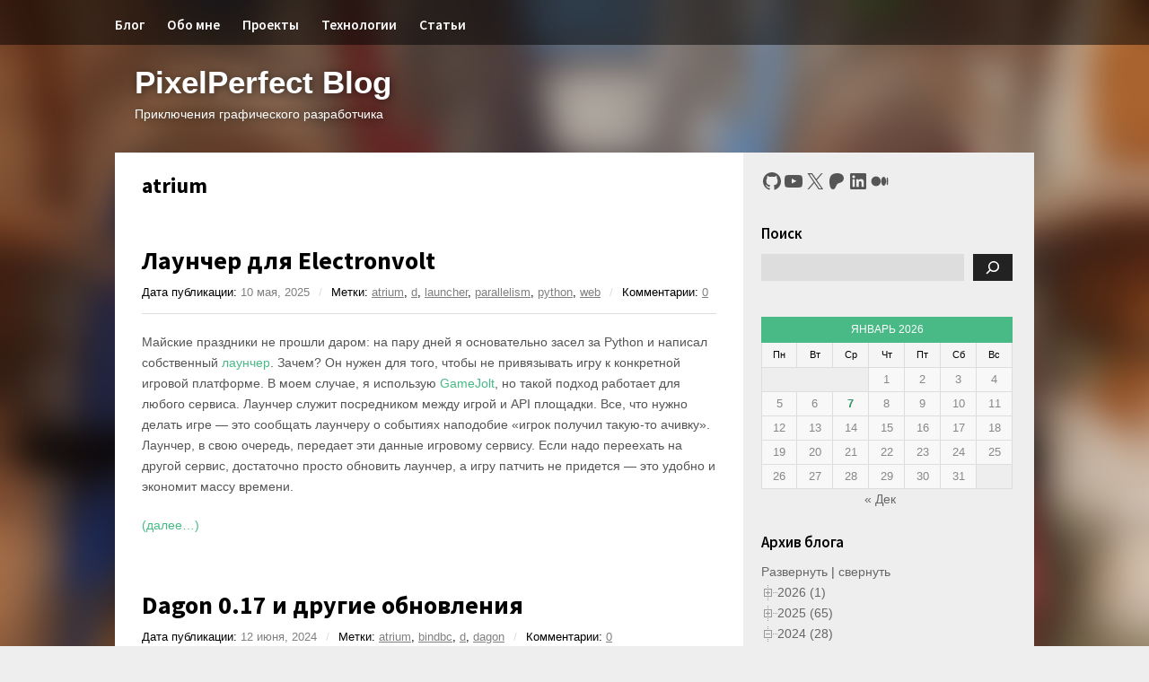

--- FILE ---
content_type: text/html; charset=UTF-8
request_url: https://blog.pixperfect.online/category/atrium/
body_size: 38594
content:
<!DOCTYPE html>
<html lang="ru-RU">

<head>
	<meta charset="UTF-8">
	<meta name="viewport" content="width=device-width,initial-scale=1.0,user-scalable=no">
	<title>atrium | PixelPerfect Blog</title>
	<link rel="pingback" href="https://blog.pixperfect.online/xmlrpc.php">
		<!--[if lt IE 9]>
		<script src="https://blog.pixperfect.online/wp-content/themes/wp-dlanggamedev/js/html5.js"></script>
	<![endif]-->
	<meta name='robots' content='max-image-preview:large' />
<link rel='dns-prefetch' href='//fonts.googleapis.com' />
<link rel='dns-prefetch' href='//use.fontawesome.com' />
<link rel="alternate" type="application/rss+xml" title="PixelPerfect Blog &raquo; Лента" href="https://blog.pixperfect.online/feed/" />
<link rel="alternate" type="application/rss+xml" title="PixelPerfect Blog &raquo; Лента комментариев" href="https://blog.pixperfect.online/comments/feed/" />
<link rel="alternate" type="application/rss+xml" title="PixelPerfect Blog &raquo; Лента рубрики atrium" href="https://blog.pixperfect.online/category/atrium/feed/" />
<style id='wp-img-auto-sizes-contain-inline-css' type='text/css'>
img:is([sizes=auto i],[sizes^="auto," i]){contain-intrinsic-size:3000px 1500px}
/*# sourceURL=wp-img-auto-sizes-contain-inline-css */
</style>
<link rel='stylesheet' id='wp-block-library-css' href='https://blog.pixperfect.online/wp-includes/css/dist/block-library/style.min.css?ver=6.9' type='text/css' media='all' />
<style id='wp-block-calendar-inline-css' type='text/css'>
.wp-block-calendar{text-align:center}.wp-block-calendar td,.wp-block-calendar th{border:1px solid;padding:.25em}.wp-block-calendar th{font-weight:400}.wp-block-calendar caption{background-color:inherit}.wp-block-calendar table{border-collapse:collapse;width:100%}.wp-block-calendar table.has-background th{background-color:inherit}.wp-block-calendar table.has-text-color th{color:inherit}.wp-block-calendar :where(table:not(.has-text-color)){color:#40464d}.wp-block-calendar :where(table:not(.has-text-color)) td,.wp-block-calendar :where(table:not(.has-text-color)) th{border-color:#ddd}:where(.wp-block-calendar table:not(.has-background) th){background:#ddd}
/*# sourceURL=https://blog.pixperfect.online/wp-includes/blocks/calendar/style.min.css */
</style>
<style id='wp-block-image-inline-css' type='text/css'>
.wp-block-image>a,.wp-block-image>figure>a{display:inline-block}.wp-block-image img{box-sizing:border-box;height:auto;max-width:100%;vertical-align:bottom}@media not (prefers-reduced-motion){.wp-block-image img.hide{visibility:hidden}.wp-block-image img.show{animation:show-content-image .4s}}.wp-block-image[style*=border-radius] img,.wp-block-image[style*=border-radius]>a{border-radius:inherit}.wp-block-image.has-custom-border img{box-sizing:border-box}.wp-block-image.aligncenter{text-align:center}.wp-block-image.alignfull>a,.wp-block-image.alignwide>a{width:100%}.wp-block-image.alignfull img,.wp-block-image.alignwide img{height:auto;width:100%}.wp-block-image .aligncenter,.wp-block-image .alignleft,.wp-block-image .alignright,.wp-block-image.aligncenter,.wp-block-image.alignleft,.wp-block-image.alignright{display:table}.wp-block-image .aligncenter>figcaption,.wp-block-image .alignleft>figcaption,.wp-block-image .alignright>figcaption,.wp-block-image.aligncenter>figcaption,.wp-block-image.alignleft>figcaption,.wp-block-image.alignright>figcaption{caption-side:bottom;display:table-caption}.wp-block-image .alignleft{float:left;margin:.5em 1em .5em 0}.wp-block-image .alignright{float:right;margin:.5em 0 .5em 1em}.wp-block-image .aligncenter{margin-left:auto;margin-right:auto}.wp-block-image :where(figcaption){margin-bottom:1em;margin-top:.5em}.wp-block-image.is-style-circle-mask img{border-radius:9999px}@supports ((-webkit-mask-image:none) or (mask-image:none)) or (-webkit-mask-image:none){.wp-block-image.is-style-circle-mask img{border-radius:0;-webkit-mask-image:url('data:image/svg+xml;utf8,<svg viewBox="0 0 100 100" xmlns="http://www.w3.org/2000/svg"><circle cx="50" cy="50" r="50"/></svg>');mask-image:url('data:image/svg+xml;utf8,<svg viewBox="0 0 100 100" xmlns="http://www.w3.org/2000/svg"><circle cx="50" cy="50" r="50"/></svg>');mask-mode:alpha;-webkit-mask-position:center;mask-position:center;-webkit-mask-repeat:no-repeat;mask-repeat:no-repeat;-webkit-mask-size:contain;mask-size:contain}}:root :where(.wp-block-image.is-style-rounded img,.wp-block-image .is-style-rounded img){border-radius:9999px}.wp-block-image figure{margin:0}.wp-lightbox-container{display:flex;flex-direction:column;position:relative}.wp-lightbox-container img{cursor:zoom-in}.wp-lightbox-container img:hover+button{opacity:1}.wp-lightbox-container button{align-items:center;backdrop-filter:blur(16px) saturate(180%);background-color:#5a5a5a40;border:none;border-radius:4px;cursor:zoom-in;display:flex;height:20px;justify-content:center;opacity:0;padding:0;position:absolute;right:16px;text-align:center;top:16px;width:20px;z-index:100}@media not (prefers-reduced-motion){.wp-lightbox-container button{transition:opacity .2s ease}}.wp-lightbox-container button:focus-visible{outline:3px auto #5a5a5a40;outline:3px auto -webkit-focus-ring-color;outline-offset:3px}.wp-lightbox-container button:hover{cursor:pointer;opacity:1}.wp-lightbox-container button:focus{opacity:1}.wp-lightbox-container button:focus,.wp-lightbox-container button:hover,.wp-lightbox-container button:not(:hover):not(:active):not(.has-background){background-color:#5a5a5a40;border:none}.wp-lightbox-overlay{box-sizing:border-box;cursor:zoom-out;height:100vh;left:0;overflow:hidden;position:fixed;top:0;visibility:hidden;width:100%;z-index:100000}.wp-lightbox-overlay .close-button{align-items:center;cursor:pointer;display:flex;justify-content:center;min-height:40px;min-width:40px;padding:0;position:absolute;right:calc(env(safe-area-inset-right) + 16px);top:calc(env(safe-area-inset-top) + 16px);z-index:5000000}.wp-lightbox-overlay .close-button:focus,.wp-lightbox-overlay .close-button:hover,.wp-lightbox-overlay .close-button:not(:hover):not(:active):not(.has-background){background:none;border:none}.wp-lightbox-overlay .lightbox-image-container{height:var(--wp--lightbox-container-height);left:50%;overflow:hidden;position:absolute;top:50%;transform:translate(-50%,-50%);transform-origin:top left;width:var(--wp--lightbox-container-width);z-index:9999999999}.wp-lightbox-overlay .wp-block-image{align-items:center;box-sizing:border-box;display:flex;height:100%;justify-content:center;margin:0;position:relative;transform-origin:0 0;width:100%;z-index:3000000}.wp-lightbox-overlay .wp-block-image img{height:var(--wp--lightbox-image-height);min-height:var(--wp--lightbox-image-height);min-width:var(--wp--lightbox-image-width);width:var(--wp--lightbox-image-width)}.wp-lightbox-overlay .wp-block-image figcaption{display:none}.wp-lightbox-overlay button{background:none;border:none}.wp-lightbox-overlay .scrim{background-color:#fff;height:100%;opacity:.9;position:absolute;width:100%;z-index:2000000}.wp-lightbox-overlay.active{visibility:visible}@media not (prefers-reduced-motion){.wp-lightbox-overlay.active{animation:turn-on-visibility .25s both}.wp-lightbox-overlay.active img{animation:turn-on-visibility .35s both}.wp-lightbox-overlay.show-closing-animation:not(.active){animation:turn-off-visibility .35s both}.wp-lightbox-overlay.show-closing-animation:not(.active) img{animation:turn-off-visibility .25s both}.wp-lightbox-overlay.zoom.active{animation:none;opacity:1;visibility:visible}.wp-lightbox-overlay.zoom.active .lightbox-image-container{animation:lightbox-zoom-in .4s}.wp-lightbox-overlay.zoom.active .lightbox-image-container img{animation:none}.wp-lightbox-overlay.zoom.active .scrim{animation:turn-on-visibility .4s forwards}.wp-lightbox-overlay.zoom.show-closing-animation:not(.active){animation:none}.wp-lightbox-overlay.zoom.show-closing-animation:not(.active) .lightbox-image-container{animation:lightbox-zoom-out .4s}.wp-lightbox-overlay.zoom.show-closing-animation:not(.active) .lightbox-image-container img{animation:none}.wp-lightbox-overlay.zoom.show-closing-animation:not(.active) .scrim{animation:turn-off-visibility .4s forwards}}@keyframes show-content-image{0%{visibility:hidden}99%{visibility:hidden}to{visibility:visible}}@keyframes turn-on-visibility{0%{opacity:0}to{opacity:1}}@keyframes turn-off-visibility{0%{opacity:1;visibility:visible}99%{opacity:0;visibility:visible}to{opacity:0;visibility:hidden}}@keyframes lightbox-zoom-in{0%{transform:translate(calc((-100vw + var(--wp--lightbox-scrollbar-width))/2 + var(--wp--lightbox-initial-left-position)),calc(-50vh + var(--wp--lightbox-initial-top-position))) scale(var(--wp--lightbox-scale))}to{transform:translate(-50%,-50%) scale(1)}}@keyframes lightbox-zoom-out{0%{transform:translate(-50%,-50%) scale(1);visibility:visible}99%{visibility:visible}to{transform:translate(calc((-100vw + var(--wp--lightbox-scrollbar-width))/2 + var(--wp--lightbox-initial-left-position)),calc(-50vh + var(--wp--lightbox-initial-top-position))) scale(var(--wp--lightbox-scale));visibility:hidden}}
/*# sourceURL=https://blog.pixperfect.online/wp-includes/blocks/image/style.min.css */
</style>
<style id='wp-block-search-inline-css' type='text/css'>
.wp-block-search__button{margin-left:10px;word-break:normal}.wp-block-search__button.has-icon{line-height:0}.wp-block-search__button svg{height:1.25em;min-height:24px;min-width:24px;width:1.25em;fill:currentColor;vertical-align:text-bottom}:where(.wp-block-search__button){border:1px solid #ccc;padding:6px 10px}.wp-block-search__inside-wrapper{display:flex;flex:auto;flex-wrap:nowrap;max-width:100%}.wp-block-search__label{width:100%}.wp-block-search.wp-block-search__button-only .wp-block-search__button{box-sizing:border-box;display:flex;flex-shrink:0;justify-content:center;margin-left:0;max-width:100%}.wp-block-search.wp-block-search__button-only .wp-block-search__inside-wrapper{min-width:0!important;transition-property:width}.wp-block-search.wp-block-search__button-only .wp-block-search__input{flex-basis:100%;transition-duration:.3s}.wp-block-search.wp-block-search__button-only.wp-block-search__searchfield-hidden,.wp-block-search.wp-block-search__button-only.wp-block-search__searchfield-hidden .wp-block-search__inside-wrapper{overflow:hidden}.wp-block-search.wp-block-search__button-only.wp-block-search__searchfield-hidden .wp-block-search__input{border-left-width:0!important;border-right-width:0!important;flex-basis:0;flex-grow:0;margin:0;min-width:0!important;padding-left:0!important;padding-right:0!important;width:0!important}:where(.wp-block-search__input){appearance:none;border:1px solid #949494;flex-grow:1;font-family:inherit;font-size:inherit;font-style:inherit;font-weight:inherit;letter-spacing:inherit;line-height:inherit;margin-left:0;margin-right:0;min-width:3rem;padding:8px;text-decoration:unset!important;text-transform:inherit}:where(.wp-block-search__button-inside .wp-block-search__inside-wrapper){background-color:#fff;border:1px solid #949494;box-sizing:border-box;padding:4px}:where(.wp-block-search__button-inside .wp-block-search__inside-wrapper) .wp-block-search__input{border:none;border-radius:0;padding:0 4px}:where(.wp-block-search__button-inside .wp-block-search__inside-wrapper) .wp-block-search__input:focus{outline:none}:where(.wp-block-search__button-inside .wp-block-search__inside-wrapper) :where(.wp-block-search__button){padding:4px 8px}.wp-block-search.aligncenter .wp-block-search__inside-wrapper{margin:auto}.wp-block[data-align=right] .wp-block-search.wp-block-search__button-only .wp-block-search__inside-wrapper{float:right}
/*# sourceURL=https://blog.pixperfect.online/wp-includes/blocks/search/style.min.css */
</style>
<style id='wp-block-paragraph-inline-css' type='text/css'>
.is-small-text{font-size:.875em}.is-regular-text{font-size:1em}.is-large-text{font-size:2.25em}.is-larger-text{font-size:3em}.has-drop-cap:not(:focus):first-letter{float:left;font-size:8.4em;font-style:normal;font-weight:100;line-height:.68;margin:.05em .1em 0 0;text-transform:uppercase}body.rtl .has-drop-cap:not(:focus):first-letter{float:none;margin-left:.1em}p.has-drop-cap.has-background{overflow:hidden}:root :where(p.has-background){padding:1.25em 2.375em}:where(p.has-text-color:not(.has-link-color)) a{color:inherit}p.has-text-align-left[style*="writing-mode:vertical-lr"],p.has-text-align-right[style*="writing-mode:vertical-rl"]{rotate:180deg}
/*# sourceURL=https://blog.pixperfect.online/wp-includes/blocks/paragraph/style.min.css */
</style>
<style id='wp-block-social-links-inline-css' type='text/css'>
.wp-block-social-links{background:none;box-sizing:border-box;margin-left:0;padding-left:0;padding-right:0;text-indent:0}.wp-block-social-links .wp-social-link a,.wp-block-social-links .wp-social-link a:hover{border-bottom:0;box-shadow:none;text-decoration:none}.wp-block-social-links .wp-social-link svg{height:1em;width:1em}.wp-block-social-links .wp-social-link span:not(.screen-reader-text){font-size:.65em;margin-left:.5em;margin-right:.5em}.wp-block-social-links.has-small-icon-size{font-size:16px}.wp-block-social-links,.wp-block-social-links.has-normal-icon-size{font-size:24px}.wp-block-social-links.has-large-icon-size{font-size:36px}.wp-block-social-links.has-huge-icon-size{font-size:48px}.wp-block-social-links.aligncenter{display:flex;justify-content:center}.wp-block-social-links.alignright{justify-content:flex-end}.wp-block-social-link{border-radius:9999px;display:block}@media not (prefers-reduced-motion){.wp-block-social-link{transition:transform .1s ease}}.wp-block-social-link{height:auto}.wp-block-social-link a{align-items:center;display:flex;line-height:0}.wp-block-social-link:hover{transform:scale(1.1)}.wp-block-social-links .wp-block-social-link.wp-social-link{display:inline-block;margin:0;padding:0}.wp-block-social-links .wp-block-social-link.wp-social-link .wp-block-social-link-anchor,.wp-block-social-links .wp-block-social-link.wp-social-link .wp-block-social-link-anchor svg,.wp-block-social-links .wp-block-social-link.wp-social-link .wp-block-social-link-anchor:active,.wp-block-social-links .wp-block-social-link.wp-social-link .wp-block-social-link-anchor:hover,.wp-block-social-links .wp-block-social-link.wp-social-link .wp-block-social-link-anchor:visited{color:currentColor;fill:currentColor}:where(.wp-block-social-links:not(.is-style-logos-only)) .wp-social-link{background-color:#f0f0f0;color:#444}:where(.wp-block-social-links:not(.is-style-logos-only)) .wp-social-link-amazon{background-color:#f90;color:#fff}:where(.wp-block-social-links:not(.is-style-logos-only)) .wp-social-link-bandcamp{background-color:#1ea0c3;color:#fff}:where(.wp-block-social-links:not(.is-style-logos-only)) .wp-social-link-behance{background-color:#0757fe;color:#fff}:where(.wp-block-social-links:not(.is-style-logos-only)) .wp-social-link-bluesky{background-color:#0a7aff;color:#fff}:where(.wp-block-social-links:not(.is-style-logos-only)) .wp-social-link-codepen{background-color:#1e1f26;color:#fff}:where(.wp-block-social-links:not(.is-style-logos-only)) .wp-social-link-deviantart{background-color:#02e49b;color:#fff}:where(.wp-block-social-links:not(.is-style-logos-only)) .wp-social-link-discord{background-color:#5865f2;color:#fff}:where(.wp-block-social-links:not(.is-style-logos-only)) .wp-social-link-dribbble{background-color:#e94c89;color:#fff}:where(.wp-block-social-links:not(.is-style-logos-only)) .wp-social-link-dropbox{background-color:#4280ff;color:#fff}:where(.wp-block-social-links:not(.is-style-logos-only)) .wp-social-link-etsy{background-color:#f45800;color:#fff}:where(.wp-block-social-links:not(.is-style-logos-only)) .wp-social-link-facebook{background-color:#0866ff;color:#fff}:where(.wp-block-social-links:not(.is-style-logos-only)) .wp-social-link-fivehundredpx{background-color:#000;color:#fff}:where(.wp-block-social-links:not(.is-style-logos-only)) .wp-social-link-flickr{background-color:#0461dd;color:#fff}:where(.wp-block-social-links:not(.is-style-logos-only)) .wp-social-link-foursquare{background-color:#e65678;color:#fff}:where(.wp-block-social-links:not(.is-style-logos-only)) .wp-social-link-github{background-color:#24292d;color:#fff}:where(.wp-block-social-links:not(.is-style-logos-only)) .wp-social-link-goodreads{background-color:#eceadd;color:#382110}:where(.wp-block-social-links:not(.is-style-logos-only)) .wp-social-link-google{background-color:#ea4434;color:#fff}:where(.wp-block-social-links:not(.is-style-logos-only)) .wp-social-link-gravatar{background-color:#1d4fc4;color:#fff}:where(.wp-block-social-links:not(.is-style-logos-only)) .wp-social-link-instagram{background-color:#f00075;color:#fff}:where(.wp-block-social-links:not(.is-style-logos-only)) .wp-social-link-lastfm{background-color:#e21b24;color:#fff}:where(.wp-block-social-links:not(.is-style-logos-only)) .wp-social-link-linkedin{background-color:#0d66c2;color:#fff}:where(.wp-block-social-links:not(.is-style-logos-only)) .wp-social-link-mastodon{background-color:#3288d4;color:#fff}:where(.wp-block-social-links:not(.is-style-logos-only)) .wp-social-link-medium{background-color:#000;color:#fff}:where(.wp-block-social-links:not(.is-style-logos-only)) .wp-social-link-meetup{background-color:#f6405f;color:#fff}:where(.wp-block-social-links:not(.is-style-logos-only)) .wp-social-link-patreon{background-color:#000;color:#fff}:where(.wp-block-social-links:not(.is-style-logos-only)) .wp-social-link-pinterest{background-color:#e60122;color:#fff}:where(.wp-block-social-links:not(.is-style-logos-only)) .wp-social-link-pocket{background-color:#ef4155;color:#fff}:where(.wp-block-social-links:not(.is-style-logos-only)) .wp-social-link-reddit{background-color:#ff4500;color:#fff}:where(.wp-block-social-links:not(.is-style-logos-only)) .wp-social-link-skype{background-color:#0478d7;color:#fff}:where(.wp-block-social-links:not(.is-style-logos-only)) .wp-social-link-snapchat{background-color:#fefc00;color:#fff;stroke:#000}:where(.wp-block-social-links:not(.is-style-logos-only)) .wp-social-link-soundcloud{background-color:#ff5600;color:#fff}:where(.wp-block-social-links:not(.is-style-logos-only)) .wp-social-link-spotify{background-color:#1bd760;color:#fff}:where(.wp-block-social-links:not(.is-style-logos-only)) .wp-social-link-telegram{background-color:#2aabee;color:#fff}:where(.wp-block-social-links:not(.is-style-logos-only)) .wp-social-link-threads{background-color:#000;color:#fff}:where(.wp-block-social-links:not(.is-style-logos-only)) .wp-social-link-tiktok{background-color:#000;color:#fff}:where(.wp-block-social-links:not(.is-style-logos-only)) .wp-social-link-tumblr{background-color:#011835;color:#fff}:where(.wp-block-social-links:not(.is-style-logos-only)) .wp-social-link-twitch{background-color:#6440a4;color:#fff}:where(.wp-block-social-links:not(.is-style-logos-only)) .wp-social-link-twitter{background-color:#1da1f2;color:#fff}:where(.wp-block-social-links:not(.is-style-logos-only)) .wp-social-link-vimeo{background-color:#1eb7ea;color:#fff}:where(.wp-block-social-links:not(.is-style-logos-only)) .wp-social-link-vk{background-color:#4680c2;color:#fff}:where(.wp-block-social-links:not(.is-style-logos-only)) .wp-social-link-wordpress{background-color:#3499cd;color:#fff}:where(.wp-block-social-links:not(.is-style-logos-only)) .wp-social-link-whatsapp{background-color:#25d366;color:#fff}:where(.wp-block-social-links:not(.is-style-logos-only)) .wp-social-link-x{background-color:#000;color:#fff}:where(.wp-block-social-links:not(.is-style-logos-only)) .wp-social-link-yelp{background-color:#d32422;color:#fff}:where(.wp-block-social-links:not(.is-style-logos-only)) .wp-social-link-youtube{background-color:red;color:#fff}:where(.wp-block-social-links.is-style-logos-only) .wp-social-link{background:none}:where(.wp-block-social-links.is-style-logos-only) .wp-social-link svg{height:1.25em;width:1.25em}:where(.wp-block-social-links.is-style-logos-only) .wp-social-link-amazon{color:#f90}:where(.wp-block-social-links.is-style-logos-only) .wp-social-link-bandcamp{color:#1ea0c3}:where(.wp-block-social-links.is-style-logos-only) .wp-social-link-behance{color:#0757fe}:where(.wp-block-social-links.is-style-logos-only) .wp-social-link-bluesky{color:#0a7aff}:where(.wp-block-social-links.is-style-logos-only) .wp-social-link-codepen{color:#1e1f26}:where(.wp-block-social-links.is-style-logos-only) .wp-social-link-deviantart{color:#02e49b}:where(.wp-block-social-links.is-style-logos-only) .wp-social-link-discord{color:#5865f2}:where(.wp-block-social-links.is-style-logos-only) .wp-social-link-dribbble{color:#e94c89}:where(.wp-block-social-links.is-style-logos-only) .wp-social-link-dropbox{color:#4280ff}:where(.wp-block-social-links.is-style-logos-only) .wp-social-link-etsy{color:#f45800}:where(.wp-block-social-links.is-style-logos-only) .wp-social-link-facebook{color:#0866ff}:where(.wp-block-social-links.is-style-logos-only) .wp-social-link-fivehundredpx{color:#000}:where(.wp-block-social-links.is-style-logos-only) .wp-social-link-flickr{color:#0461dd}:where(.wp-block-social-links.is-style-logos-only) .wp-social-link-foursquare{color:#e65678}:where(.wp-block-social-links.is-style-logos-only) .wp-social-link-github{color:#24292d}:where(.wp-block-social-links.is-style-logos-only) .wp-social-link-goodreads{color:#382110}:where(.wp-block-social-links.is-style-logos-only) .wp-social-link-google{color:#ea4434}:where(.wp-block-social-links.is-style-logos-only) .wp-social-link-gravatar{color:#1d4fc4}:where(.wp-block-social-links.is-style-logos-only) .wp-social-link-instagram{color:#f00075}:where(.wp-block-social-links.is-style-logos-only) .wp-social-link-lastfm{color:#e21b24}:where(.wp-block-social-links.is-style-logos-only) .wp-social-link-linkedin{color:#0d66c2}:where(.wp-block-social-links.is-style-logos-only) .wp-social-link-mastodon{color:#3288d4}:where(.wp-block-social-links.is-style-logos-only) .wp-social-link-medium{color:#000}:where(.wp-block-social-links.is-style-logos-only) .wp-social-link-meetup{color:#f6405f}:where(.wp-block-social-links.is-style-logos-only) .wp-social-link-patreon{color:#000}:where(.wp-block-social-links.is-style-logos-only) .wp-social-link-pinterest{color:#e60122}:where(.wp-block-social-links.is-style-logos-only) .wp-social-link-pocket{color:#ef4155}:where(.wp-block-social-links.is-style-logos-only) .wp-social-link-reddit{color:#ff4500}:where(.wp-block-social-links.is-style-logos-only) .wp-social-link-skype{color:#0478d7}:where(.wp-block-social-links.is-style-logos-only) .wp-social-link-snapchat{color:#fff;stroke:#000}:where(.wp-block-social-links.is-style-logos-only) .wp-social-link-soundcloud{color:#ff5600}:where(.wp-block-social-links.is-style-logos-only) .wp-social-link-spotify{color:#1bd760}:where(.wp-block-social-links.is-style-logos-only) .wp-social-link-telegram{color:#2aabee}:where(.wp-block-social-links.is-style-logos-only) .wp-social-link-threads{color:#000}:where(.wp-block-social-links.is-style-logos-only) .wp-social-link-tiktok{color:#000}:where(.wp-block-social-links.is-style-logos-only) .wp-social-link-tumblr{color:#011835}:where(.wp-block-social-links.is-style-logos-only) .wp-social-link-twitch{color:#6440a4}:where(.wp-block-social-links.is-style-logos-only) .wp-social-link-twitter{color:#1da1f2}:where(.wp-block-social-links.is-style-logos-only) .wp-social-link-vimeo{color:#1eb7ea}:where(.wp-block-social-links.is-style-logos-only) .wp-social-link-vk{color:#4680c2}:where(.wp-block-social-links.is-style-logos-only) .wp-social-link-whatsapp{color:#25d366}:where(.wp-block-social-links.is-style-logos-only) .wp-social-link-wordpress{color:#3499cd}:where(.wp-block-social-links.is-style-logos-only) .wp-social-link-x{color:#000}:where(.wp-block-social-links.is-style-logos-only) .wp-social-link-yelp{color:#d32422}:where(.wp-block-social-links.is-style-logos-only) .wp-social-link-youtube{color:red}.wp-block-social-links.is-style-pill-shape .wp-social-link{width:auto}:root :where(.wp-block-social-links .wp-social-link a){padding:.25em}:root :where(.wp-block-social-links.is-style-logos-only .wp-social-link a){padding:0}:root :where(.wp-block-social-links.is-style-pill-shape .wp-social-link a){padding-left:.6666666667em;padding-right:.6666666667em}.wp-block-social-links:not(.has-icon-color):not(.has-icon-background-color) .wp-social-link-snapchat .wp-block-social-link-label{color:#000}
/*# sourceURL=https://blog.pixperfect.online/wp-includes/blocks/social-links/style.min.css */
</style>
<style id='global-styles-inline-css' type='text/css'>
:root{--wp--preset--aspect-ratio--square: 1;--wp--preset--aspect-ratio--4-3: 4/3;--wp--preset--aspect-ratio--3-4: 3/4;--wp--preset--aspect-ratio--3-2: 3/2;--wp--preset--aspect-ratio--2-3: 2/3;--wp--preset--aspect-ratio--16-9: 16/9;--wp--preset--aspect-ratio--9-16: 9/16;--wp--preset--color--black: #000000;--wp--preset--color--cyan-bluish-gray: #abb8c3;--wp--preset--color--white: #ffffff;--wp--preset--color--pale-pink: #f78da7;--wp--preset--color--vivid-red: #cf2e2e;--wp--preset--color--luminous-vivid-orange: #ff6900;--wp--preset--color--luminous-vivid-amber: #fcb900;--wp--preset--color--light-green-cyan: #7bdcb5;--wp--preset--color--vivid-green-cyan: #00d084;--wp--preset--color--pale-cyan-blue: #8ed1fc;--wp--preset--color--vivid-cyan-blue: #0693e3;--wp--preset--color--vivid-purple: #9b51e0;--wp--preset--gradient--vivid-cyan-blue-to-vivid-purple: linear-gradient(135deg,rgb(6,147,227) 0%,rgb(155,81,224) 100%);--wp--preset--gradient--light-green-cyan-to-vivid-green-cyan: linear-gradient(135deg,rgb(122,220,180) 0%,rgb(0,208,130) 100%);--wp--preset--gradient--luminous-vivid-amber-to-luminous-vivid-orange: linear-gradient(135deg,rgb(252,185,0) 0%,rgb(255,105,0) 100%);--wp--preset--gradient--luminous-vivid-orange-to-vivid-red: linear-gradient(135deg,rgb(255,105,0) 0%,rgb(207,46,46) 100%);--wp--preset--gradient--very-light-gray-to-cyan-bluish-gray: linear-gradient(135deg,rgb(238,238,238) 0%,rgb(169,184,195) 100%);--wp--preset--gradient--cool-to-warm-spectrum: linear-gradient(135deg,rgb(74,234,220) 0%,rgb(151,120,209) 20%,rgb(207,42,186) 40%,rgb(238,44,130) 60%,rgb(251,105,98) 80%,rgb(254,248,76) 100%);--wp--preset--gradient--blush-light-purple: linear-gradient(135deg,rgb(255,206,236) 0%,rgb(152,150,240) 100%);--wp--preset--gradient--blush-bordeaux: linear-gradient(135deg,rgb(254,205,165) 0%,rgb(254,45,45) 50%,rgb(107,0,62) 100%);--wp--preset--gradient--luminous-dusk: linear-gradient(135deg,rgb(255,203,112) 0%,rgb(199,81,192) 50%,rgb(65,88,208) 100%);--wp--preset--gradient--pale-ocean: linear-gradient(135deg,rgb(255,245,203) 0%,rgb(182,227,212) 50%,rgb(51,167,181) 100%);--wp--preset--gradient--electric-grass: linear-gradient(135deg,rgb(202,248,128) 0%,rgb(113,206,126) 100%);--wp--preset--gradient--midnight: linear-gradient(135deg,rgb(2,3,129) 0%,rgb(40,116,252) 100%);--wp--preset--font-size--small: 13px;--wp--preset--font-size--medium: 20px;--wp--preset--font-size--large: 36px;--wp--preset--font-size--x-large: 42px;--wp--preset--spacing--20: 0.44rem;--wp--preset--spacing--30: 0.67rem;--wp--preset--spacing--40: 1rem;--wp--preset--spacing--50: 1.5rem;--wp--preset--spacing--60: 2.25rem;--wp--preset--spacing--70: 3.38rem;--wp--preset--spacing--80: 5.06rem;--wp--preset--shadow--natural: 6px 6px 9px rgba(0, 0, 0, 0.2);--wp--preset--shadow--deep: 12px 12px 50px rgba(0, 0, 0, 0.4);--wp--preset--shadow--sharp: 6px 6px 0px rgba(0, 0, 0, 0.2);--wp--preset--shadow--outlined: 6px 6px 0px -3px rgb(255, 255, 255), 6px 6px rgb(0, 0, 0);--wp--preset--shadow--crisp: 6px 6px 0px rgb(0, 0, 0);}:where(.is-layout-flex){gap: 0.5em;}:where(.is-layout-grid){gap: 0.5em;}body .is-layout-flex{display: flex;}.is-layout-flex{flex-wrap: wrap;align-items: center;}.is-layout-flex > :is(*, div){margin: 0;}body .is-layout-grid{display: grid;}.is-layout-grid > :is(*, div){margin: 0;}:where(.wp-block-columns.is-layout-flex){gap: 2em;}:where(.wp-block-columns.is-layout-grid){gap: 2em;}:where(.wp-block-post-template.is-layout-flex){gap: 1.25em;}:where(.wp-block-post-template.is-layout-grid){gap: 1.25em;}.has-black-color{color: var(--wp--preset--color--black) !important;}.has-cyan-bluish-gray-color{color: var(--wp--preset--color--cyan-bluish-gray) !important;}.has-white-color{color: var(--wp--preset--color--white) !important;}.has-pale-pink-color{color: var(--wp--preset--color--pale-pink) !important;}.has-vivid-red-color{color: var(--wp--preset--color--vivid-red) !important;}.has-luminous-vivid-orange-color{color: var(--wp--preset--color--luminous-vivid-orange) !important;}.has-luminous-vivid-amber-color{color: var(--wp--preset--color--luminous-vivid-amber) !important;}.has-light-green-cyan-color{color: var(--wp--preset--color--light-green-cyan) !important;}.has-vivid-green-cyan-color{color: var(--wp--preset--color--vivid-green-cyan) !important;}.has-pale-cyan-blue-color{color: var(--wp--preset--color--pale-cyan-blue) !important;}.has-vivid-cyan-blue-color{color: var(--wp--preset--color--vivid-cyan-blue) !important;}.has-vivid-purple-color{color: var(--wp--preset--color--vivid-purple) !important;}.has-black-background-color{background-color: var(--wp--preset--color--black) !important;}.has-cyan-bluish-gray-background-color{background-color: var(--wp--preset--color--cyan-bluish-gray) !important;}.has-white-background-color{background-color: var(--wp--preset--color--white) !important;}.has-pale-pink-background-color{background-color: var(--wp--preset--color--pale-pink) !important;}.has-vivid-red-background-color{background-color: var(--wp--preset--color--vivid-red) !important;}.has-luminous-vivid-orange-background-color{background-color: var(--wp--preset--color--luminous-vivid-orange) !important;}.has-luminous-vivid-amber-background-color{background-color: var(--wp--preset--color--luminous-vivid-amber) !important;}.has-light-green-cyan-background-color{background-color: var(--wp--preset--color--light-green-cyan) !important;}.has-vivid-green-cyan-background-color{background-color: var(--wp--preset--color--vivid-green-cyan) !important;}.has-pale-cyan-blue-background-color{background-color: var(--wp--preset--color--pale-cyan-blue) !important;}.has-vivid-cyan-blue-background-color{background-color: var(--wp--preset--color--vivid-cyan-blue) !important;}.has-vivid-purple-background-color{background-color: var(--wp--preset--color--vivid-purple) !important;}.has-black-border-color{border-color: var(--wp--preset--color--black) !important;}.has-cyan-bluish-gray-border-color{border-color: var(--wp--preset--color--cyan-bluish-gray) !important;}.has-white-border-color{border-color: var(--wp--preset--color--white) !important;}.has-pale-pink-border-color{border-color: var(--wp--preset--color--pale-pink) !important;}.has-vivid-red-border-color{border-color: var(--wp--preset--color--vivid-red) !important;}.has-luminous-vivid-orange-border-color{border-color: var(--wp--preset--color--luminous-vivid-orange) !important;}.has-luminous-vivid-amber-border-color{border-color: var(--wp--preset--color--luminous-vivid-amber) !important;}.has-light-green-cyan-border-color{border-color: var(--wp--preset--color--light-green-cyan) !important;}.has-vivid-green-cyan-border-color{border-color: var(--wp--preset--color--vivid-green-cyan) !important;}.has-pale-cyan-blue-border-color{border-color: var(--wp--preset--color--pale-cyan-blue) !important;}.has-vivid-cyan-blue-border-color{border-color: var(--wp--preset--color--vivid-cyan-blue) !important;}.has-vivid-purple-border-color{border-color: var(--wp--preset--color--vivid-purple) !important;}.has-vivid-cyan-blue-to-vivid-purple-gradient-background{background: var(--wp--preset--gradient--vivid-cyan-blue-to-vivid-purple) !important;}.has-light-green-cyan-to-vivid-green-cyan-gradient-background{background: var(--wp--preset--gradient--light-green-cyan-to-vivid-green-cyan) !important;}.has-luminous-vivid-amber-to-luminous-vivid-orange-gradient-background{background: var(--wp--preset--gradient--luminous-vivid-amber-to-luminous-vivid-orange) !important;}.has-luminous-vivid-orange-to-vivid-red-gradient-background{background: var(--wp--preset--gradient--luminous-vivid-orange-to-vivid-red) !important;}.has-very-light-gray-to-cyan-bluish-gray-gradient-background{background: var(--wp--preset--gradient--very-light-gray-to-cyan-bluish-gray) !important;}.has-cool-to-warm-spectrum-gradient-background{background: var(--wp--preset--gradient--cool-to-warm-spectrum) !important;}.has-blush-light-purple-gradient-background{background: var(--wp--preset--gradient--blush-light-purple) !important;}.has-blush-bordeaux-gradient-background{background: var(--wp--preset--gradient--blush-bordeaux) !important;}.has-luminous-dusk-gradient-background{background: var(--wp--preset--gradient--luminous-dusk) !important;}.has-pale-ocean-gradient-background{background: var(--wp--preset--gradient--pale-ocean) !important;}.has-electric-grass-gradient-background{background: var(--wp--preset--gradient--electric-grass) !important;}.has-midnight-gradient-background{background: var(--wp--preset--gradient--midnight) !important;}.has-small-font-size{font-size: var(--wp--preset--font-size--small) !important;}.has-medium-font-size{font-size: var(--wp--preset--font-size--medium) !important;}.has-large-font-size{font-size: var(--wp--preset--font-size--large) !important;}.has-x-large-font-size{font-size: var(--wp--preset--font-size--x-large) !important;}
/*# sourceURL=global-styles-inline-css */
</style>

<style id='classic-theme-styles-inline-css' type='text/css'>
/*! This file is auto-generated */
.wp-block-button__link{color:#fff;background-color:#32373c;border-radius:9999px;box-shadow:none;text-decoration:none;padding:calc(.667em + 2px) calc(1.333em + 2px);font-size:1.125em}.wp-block-file__button{background:#32373c;color:#fff;text-decoration:none}
/*# sourceURL=/wp-includes/css/classic-themes.min.css */
</style>
<style id='font-awesome-svg-styles-default-inline-css' type='text/css'>
.svg-inline--fa {
  display: inline-block;
  height: 1em;
  overflow: visible;
  vertical-align: -.125em;
}
/*# sourceURL=font-awesome-svg-styles-default-inline-css */
</style>
<link rel='stylesheet' id='font-awesome-svg-styles-css' href='https://blog.pixperfect.online/wp-content/uploads/font-awesome/v6.7.2/css/svg-with-js.css' type='text/css' media='all' />
<style id='font-awesome-svg-styles-inline-css' type='text/css'>
   .wp-block-font-awesome-icon svg::before,
   .wp-rich-text-font-awesome-icon svg::before {content: unset;}
/*# sourceURL=font-awesome-svg-styles-inline-css */
</style>
<link rel='stylesheet' id='mkaz-code-syntax-prism-css-css' href='https://blog.pixperfect.online/wp-content/plugins/code-syntax-block/assets/prism-ghcolors.css?ver=1748526125' type='text/css' media='all' />
<link rel='stylesheet' id='style-css' href='https://blog.pixperfect.online/wp-content/themes/wp-dlanggamedev/style.css?ver=6.9' type='text/css' media='all' />
<link rel='stylesheet' id='wpex-responsive-css' href='https://blog.pixperfect.online/wp-content/themes/wp-dlanggamedev/responsive.css?ver=6.9' type='text/css' media='all' />
<link rel='stylesheet' id='wpex-google-font-noto-serif-css' href='https://fonts.googleapis.com/css?family=Noto+Serif%3A400%2C700%2C400italic%2C700italic&#038;ver=6.9' type='text/css' media='all' />
<link rel='stylesheet' id='wpex-google-font-source-sans-pro-css' href='https://fonts.googleapis.com/css?family=Source+Sans+Pro%3A400%2C600%2C700%2C400italic%2C600italic%2C700italic&#038;subset=latin%2Cvietnamese%2Clatin-ext&#038;ver=6.9' type='text/css' media='all' />
<link rel='stylesheet' id='font-awesome-official-css' href='https://use.fontawesome.com/releases/v6.7.2/css/all.css' type='text/css' media='all' integrity="sha384-nRgPTkuX86pH8yjPJUAFuASXQSSl2/bBUiNV47vSYpKFxHJhbcrGnmlYpYJMeD7a" crossorigin="anonymous" />
<link rel='stylesheet' id='fancybox-css' href='https://blog.pixperfect.online/wp-content/plugins/easy-fancybox/fancybox/1.3.28/jquery.fancybox.min.css?ver=6.9' type='text/css' media='screen' />
<style id='fancybox-inline-css' type='text/css'>
#fancybox-content{border-color:#ffffff;}#fancybox-title,#fancybox-title-float-main{color:#fff}.fancybox-hidden{display:none}#fancybox-content .fancybox-hidden,#fancybox-tmp .fancybox-hidden{display:revert}
/*# sourceURL=fancybox-inline-css */
</style>
<link rel='stylesheet' id='font-awesome-official-v4shim-css' href='https://use.fontawesome.com/releases/v6.7.2/css/v4-shims.css' type='text/css' media='all' integrity="sha384-npPMK6zwqNmU3qyCCxEcWJkLBNYxEFM1nGgSoAWuCCXqVVz0cvwKEMfyTNkOxM2N" crossorigin="anonymous" />
<link rel='stylesheet' id='dtree.css-css' href='https://blog.pixperfect.online/wp-content/plugins/wp-dtree-30/wp-dtree.min.css?ver=4.4.5' type='text/css' media='all' />
<script type="text/javascript" src="https://blog.pixperfect.online/wp-includes/js/jquery/jquery.min.js?ver=3.7.1" id="jquery-core-js"></script>
<script type="text/javascript" src="https://blog.pixperfect.online/wp-includes/js/jquery/jquery-migrate.min.js?ver=3.4.1" id="jquery-migrate-js"></script>
<script type="text/javascript" id="dtree-js-extra">
/* <![CDATA[ */
var WPdTreeSettings = {"animate":"1","duration":"250","imgurl":"https://blog.pixperfect.online/wp-content/plugins/wp-dtree-30/"};
//# sourceURL=dtree-js-extra
/* ]]> */
</script>
<script type="text/javascript" src="https://blog.pixperfect.online/wp-content/plugins/wp-dtree-30/wp-dtree.min.js?ver=4.4.5" id="dtree-js"></script>
<link rel="https://api.w.org/" href="https://blog.pixperfect.online/wp-json/" /><link rel="alternate" title="JSON" type="application/json" href="https://blog.pixperfect.online/wp-json/wp/v2/categories/21" /><link rel="EditURI" type="application/rsd+xml" title="RSD" href="https://blog.pixperfect.online/xmlrpc.php?rsd" />
<meta name="generator" content="WordPress 6.9" />
<link rel="icon" href="https://blog.pixperfect.online/wp-content/uploads/2025/05/cropped-favicon-32x32-1-1-32x32.png" sizes="32x32" />
<link rel="icon" href="https://blog.pixperfect.online/wp-content/uploads/2025/05/cropped-favicon-32x32-1-1-192x192.png" sizes="192x192" />
<link rel="apple-touch-icon" href="https://blog.pixperfect.online/wp-content/uploads/2025/05/cropped-favicon-32x32-1-1-180x180.png" />
<meta name="msapplication-TileImage" content="https://blog.pixperfect.online/wp-content/uploads/2025/05/cropped-favicon-32x32-1-1-270x270.png" />
		<style type="text/css" id="wp-custom-css">
			.sidebar-container {
	min-width: 320px !important;
}		</style>
		</head>

<body class="archive category category-atrium category-21 wp-theme-wp-dlanggamedev">

			<div id="site-navigation-wrap">
			<div id="sidr-close"><a href="#sidr-close" class="toggle-sidr-close"></a></div>
			<nav id="site-navigation" class="navigation main-navigation clr container" role="navigation">
				<a href="#sidr-main" id="navigation-toggle"><span class="fa fa-bars"></span>Меню</a>
				<div class="menu-menu-1-container"><ul id="menu-menu-1" class="dropdown-menu sf-menu"><li id="menu-item-72" class="menu-item menu-item-type-custom menu-item-object-custom menu-item-home menu-item-72"><a href="https://blog.pixperfect.online/">Блог</a></li>
<li id="menu-item-74" class="menu-item menu-item-type-post_type menu-item-object-page menu-item-74"><a href="https://blog.pixperfect.online/about/">Обо мне</a></li>
<li id="menu-item-81" class="menu-item menu-item-type-custom menu-item-object-custom menu-item-has-children menu-item-81"><a href="https://github.com/gecko0307">Проекты</a>
<ul class="sub-menu">
	<li id="menu-item-90" class="menu-item menu-item-type-post_type menu-item-object-page menu-item-90"><a href="https://blog.pixperfect.online/dagon/">Dagon</a></li>
	<li id="menu-item-84" class="menu-item menu-item-type-post_type menu-item-object-page menu-item-84"><a href="https://blog.pixperfect.online/dlib/">dlib</a></li>
	<li id="menu-item-87" class="menu-item menu-item-type-post_type menu-item-object-page menu-item-87"><a href="https://blog.pixperfect.online/dlib2/">dlib2</a></li>
	<li id="menu-item-4321" class="menu-item menu-item-type-post_type menu-item-object-page menu-item-4321"><a href="https://blog.pixperfect.online/gscript/">GScript</a></li>
	<li id="menu-item-80" class="menu-item menu-item-type-post_type menu-item-object-page menu-item-80"><a href="https://blog.pixperfect.online/games/">Игры и демки</a></li>
	<li id="menu-item-4347" class="menu-item menu-item-type-post_type menu-item-object-page menu-item-4347"><a href="https://blog.pixperfect.online/dios/">DIOS</a></li>
	<li id="menu-item-4165" class="menu-item menu-item-type-post_type menu-item-object-page menu-item-4165"><a href="https://blog.pixperfect.online/pn-reloaded/">Programmer’s Notepad Reloaded</a></li>
	<li id="menu-item-93" class="menu-item menu-item-type-post_type menu-item-object-page menu-item-93"><a href="https://blog.pixperfect.online/mini-projects/">Мини-проекты</a></li>
</ul>
</li>
<li id="menu-item-119" class="menu-item menu-item-type-custom menu-item-object-custom menu-item-has-children menu-item-119"><a href="#">Технологии</a>
<ul class="sub-menu">
	<li id="menu-item-122" class="menu-item menu-item-type-post_type menu-item-object-page menu-item-122"><a href="https://blog.pixperfect.online/dlang/">Язык D</a></li>
	<li id="menu-item-4113" class="menu-item menu-item-type-post_type menu-item-object-page menu-item-4113"><a href="https://blog.pixperfect.online/opengl/">OpenGL</a></li>
	<li id="menu-item-125" class="menu-item menu-item-type-post_type menu-item-object-page menu-item-125"><a href="https://blog.pixperfect.online/webgpu/">WebGPU</a></li>
</ul>
</li>
<li id="menu-item-118" class="menu-item menu-item-type-post_type menu-item-object-page menu-item-118"><a href="https://blog.pixperfect.online/articles/">Статьи</a></li>
</ul></div>			</nav><!-- #site-navigation -->
		</div><!-- #site-navigation-wrap -->
	
	<div id="wrap" class="clr">

		<div id="header-wrap" class="clr">
			<header id="header" class="site-header clr container" role="banner">
				
		<div id="logo" class="clr">
							<div class="site-text-logo clr">
					<a href="https://blog.pixperfect.online" title="PixelPerfect Blog" rel="home">PixelPerfect Blog</a>
											<div class="blog-description">Приключения графического разработчика</div>
									</div>
					</div><!-- #logo -->

					</header><!-- #header -->
		</div><!-- #header-wrap -->
		
		<div id="main" class="site-main clr container">
	<div id="primary" class="content-area clr">
		<div id="content" class="site-content left-content clr" role="main">
			<header class="page-header boxed clr">
				<h1 class="page-header-title">atrium</h1>
							</header><!-- .page-header -->
							<div id="blog-wrap" class="clr">
											
	<article id="post-2805" class="post-2805 post type-post status-publish format-standard hentry category-atrium category-d category-launcher category-parallelism category-python category-web loop-entry clr boxed">
				<div class="loop-entry-text clr">
			<header>
				<h2 class="loop-entry-title">
					<a href="https://blog.pixperfect.online/2025/05/10/electronvolt-launcher/" title="Лаунчер для Electronvolt">Лаунчер для Electronvolt</a>
				</h2>
						<ul class="post-meta clr">
			<li class="meta-date">
				Дата публикации:  <span class="meta-date-text">10 мая, 2025</span>
			</li>
							<li class="meta-category">
					<span class="meta-seperator">/</span>Метки:  <a href="https://blog.pixperfect.online/category/atrium/" rel="category tag">atrium</a>, <a href="https://blog.pixperfect.online/category/d/" rel="category tag">d</a>, <a href="https://blog.pixperfect.online/category/launcher/" rel="category tag">launcher</a>, <a href="https://blog.pixperfect.online/category/parallelism/" rel="category tag">parallelism</a>, <a href="https://blog.pixperfect.online/category/python/" rel="category tag">python</a>, <a href="https://blog.pixperfect.online/category/web/" rel="category tag">web</a>				</li>
										<li class="meta-comments comment-scroll">
					<span class="meta-seperator">/</span>Комментарии:  <a href="https://blog.pixperfect.online/2025/05/10/electronvolt-launcher/#respond" class="comments-link" >0</a>				</li>
					</ul><!-- .post-meta -->
					</header>
			<div class="loop-entry-content entry clr">
				
<p>Майские праздники не прошли даром: на пару дней я основательно засел за Python и написал собственный <a href="https://github.com/gecko0307/electronvolt/tree/master/launcher">лаунчер</a>. Зачем? Он нужен для того, чтобы не привязывать игру к конкретной игровой платформе. В моем случае, я использую <a href="https://gamejolt.com/">GameJolt</a>, но такой подход работает для любого сервиса. Лаунчер служит посредником между игрой и API площадки. Все, что нужно делать игре &#8212; это сообщать лаунчеру о событиях наподобие &#171;игрок получил такую-то ачивку&#187;. Лаунчер, в свою очередь, передает эти данные игровому сервису. Если надо переехать на другой сервис, достаточно просто обновить лаунчер, а игру патчить не придется &#8212; это удобно и экономит массу времени.</p>



 <a href="https://blog.pixperfect.online/2025/05/10/electronvolt-launcher/#more-2805" class="more-link"><span aria-label="Читать далее Лаунчер для Electronvolt">(далее&hellip;)</span></a>			</div><!-- .loop-entry-content -->
		</div><!-- .loop-entry-text -->
	</article><!-- .loop-entry -->

											
	<article id="post-2403" class="post-2403 post type-post status-publish format-standard hentry category-atrium category-bindbc category-d category-dagon loop-entry clr boxed">
				<div class="loop-entry-text clr">
			<header>
				<h2 class="loop-entry-title">
					<a href="https://blog.pixperfect.online/2024/06/12/dagon-0-17/" title="Dagon 0.17 и другие обновления">Dagon 0.17 и другие обновления</a>
				</h2>
						<ul class="post-meta clr">
			<li class="meta-date">
				Дата публикации:  <span class="meta-date-text">12 июня, 2024</span>
			</li>
							<li class="meta-category">
					<span class="meta-seperator">/</span>Метки:  <a href="https://blog.pixperfect.online/category/atrium/" rel="category tag">atrium</a>, <a href="https://blog.pixperfect.online/category/bindbc/" rel="category tag">bindbc</a>, <a href="https://blog.pixperfect.online/category/d/" rel="category tag">d</a>, <a href="https://blog.pixperfect.online/category/dagon/" rel="category tag">dagon</a>				</li>
										<li class="meta-comments comment-scroll">
					<span class="meta-seperator">/</span>Комментарии:  <a href="https://blog.pixperfect.online/2024/06/12/dagon-0-17/#respond" class="comments-link" >0</a>				</li>
					</ul><!-- .post-meta -->
					</header>
			<div class="loop-entry-content entry clr">
				
<p>Выпустил <a href="https://github.com/gecko0307/dagon/releases/tag/v0.17.0">новую версию</a> движка Dagon. Релиз включает поддержку экранов с высокой частотой обновления, поддержку Wayland под Linux, новые методы класса Application для управления окном приложения и методы класса Game для управления сценами. Шейдер HUD-объектов теперь поддерживает прозрачность материала. Исправлен баг с неправильным удалением из памяти сцен GLTF, также исправлен прыжок в контроллере персонажей Newton. Движок и расширения теперь используют самые свежие версии всех BindBC-биндингов.</p>



<p><a href="https://github.com/gecko0307/bindbc-soloud">bindbc-soloud</a> обновлен до версии 0.2 &#8212; биндинг теперь поддерживает SoLoud 20200207.</p>



<p>Обновлена <a href="https://github.com/gecko0307/electronvolt">демка механики игры Electronvolt</a>: добавил главное меню, опции, паузу и множество других мелких улучшений.</p>
			</div><!-- .loop-entry-content -->
		</div><!-- .loop-entry-text -->
	</article><!-- .loop-entry -->

											
	<article id="post-2237" class="post-2237 post type-post status-publish format-standard hentry category-atrium category-bindbc category-dagon category-dlib category-dray category-fps-magazine loop-entry clr boxed">
				<div class="loop-entry-text clr">
			<header>
				<h2 class="loop-entry-title">
					<a href="https://blog.pixperfect.online/2024/01/22/projects-status/" title="Статус по проектам">Статус по проектам</a>
				</h2>
						<ul class="post-meta clr">
			<li class="meta-date">
				Дата публикации:  <span class="meta-date-text">22 января, 2024</span>
			</li>
							<li class="meta-category">
					<span class="meta-seperator">/</span>Метки:  <a href="https://blog.pixperfect.online/category/atrium/" rel="category tag">atrium</a>, <a href="https://blog.pixperfect.online/category/bindbc/" rel="category tag">bindbc</a>, <a href="https://blog.pixperfect.online/category/dagon/" rel="category tag">dagon</a>, <a href="https://blog.pixperfect.online/category/dlib/" rel="category tag">dlib</a>, <a href="https://blog.pixperfect.online/category/dray/" rel="category tag">dray</a>, <a href="https://blog.pixperfect.online/category/fps-magazine/" rel="category tag">fps magazine</a>				</li>
										<li class="meta-comments comment-scroll">
					<span class="meta-seperator">/</span>Комментарии:  <a href="https://blog.pixperfect.online/2024/01/22/projects-status/#respond" class="comments-link" >0</a>				</li>
					</ul><!-- .post-meta -->
					</header>
			<div class="loop-entry-content entry clr">
				
<p>Начало года &#8212; неплохое время для того, чтобы поразмыслить над тем, что я буду делать в ближайшем будущем, и в какую сторону будут двигаться мои OpenSource-проекты. Также у меня есть ряд других направлений деятельности, о которых я тут еще не упоминал. Если интересно, читайте дальше.</p>



<p>К сожалению, далеко не все, что я делаю, имеет какие-либо перспективы серьезного развития. Некоторые из проектов остались на уровне любительских, другие я просто физически не успеваю развивать надлежащими темпами. Третьи &#8212; это своего рода эзотерика в сфере IT, понятная и интересная лишь единицам)</p>



<p><a href="https://github.com/gecko0307/dagon">Dagon</a>. Развивается, но медленно. В данный момент я работаю над версией 0.16, в которую войдут нововведения прошлого года: подповерхностное рассеивание и зонды освещения среды. Я планирую работать над движком и дальше, планы по нему довольно масштабные: так, я хочу сделать встроенный редактор на основе ImGUI &#8212; он будет генерировать исходники на D и вызывать DUB для сборки проектов, таким образом движок станет намного дружелюбнее для начинающих. Также в планах переписать стек постпроцессинга.</p>



<p><a href="https://github.com/gecko0307/dlib">dlib</a>. Понемногу развивается ветка 1.x, а вот 2.x пока заморожена. Исследую возможность поддержки прогрессивных JPEG.</p>



<p><a href="https://github.com/gecko0307/electronvolt">Electronvolt (проект Atrium)</a>. Временно заморожен, но не исключено, что я к нему еще вернусь.</p>



<p><a href="https://github.com/gecko0307/bindbc-wgpu">bindbc-wgpu</a>, <a href="https://github.com/gecko0307/dusk">dusk</a> и прочие наработки по WebGPU на D. Периодически обновляю, но для серьезного перехода на WebGPU пока нет мотивации и ресурса. Никаких особых планов на этот счет тоже нет.</p>



<p><a href="https://github.com/gecko0307/dray">dray</a>. Новый проект &#8212; движок <a href="https://ru.wikipedia.org/wiki/Ray_casting">рейкастинга</a> на основе dlib. Находится в разработке. Я в него переношу код из моего старого физ. движка dmech, а то пропадают даром хорошие алгоритмы) На сегодняшний день dray уже поддерживает пересечение луча с произвольной выпуклой геометрией, движок включает классы для таких стандартных тел, как сфера, параллелепипед, цилиндр, конус, эллипсоид. Тела могут быть произвольным образом трансформированы при помощи матриц 4&#215;4.</p>



<p><a href="https://fps.xtreme3d.ru">Журнал FPS</a>. Он жив-здоров, просто уже не имеет PDF-версии и существует в виде новостной странички. У меня есть идея окончательно объединить его с <a href="https://xtreme3d.ru">порталом Xtreme3D</a> &#8212; думаю, это будет сайт или даже целая соцсеть по любительской разработке игр.</p>



<p><a href="https://t.me/ethos_metamodern">Этос Метамодерна</a>. Telegram-канал для пространных философских рассуждений, которые по формату не подходят для других моих площадок.</p>



<p><a href="https://art.timurgafarov.ru">Живопись</a> и <a href="https://dobrofile.ru/gecko0307">3D-моделирование для стоков</a> я окончательно забросил &#8212; коммерческий выхлоп там теперь уже нулевой, а времени работать для души совершенно перестало хватать.</p>



<p>Не упоминаю тут свои бизнес-процессы &#8212; это большая тема для отдельной статьи, и даже не одной.</p>
			</div><!-- .loop-entry-content -->
		</div><!-- .loop-entry-text -->
	</article><!-- .loop-entry -->

											
	<article id="post-1196" class="post-1196 post type-post status-publish format-standard hentry category-atrium category-dagon category-dgl category-dlib category-phantom3d category-xtreme3d loop-entry clr boxed">
				<div class="loop-entry-text clr">
			<header>
				<h2 class="loop-entry-title">
					<a href="https://blog.pixperfect.online/2020/02/22/projects-timeline/" title="Временная шкала моих проектов">Временная шкала моих проектов</a>
				</h2>
						<ul class="post-meta clr">
			<li class="meta-date">
				Дата публикации:  <span class="meta-date-text">22 февраля, 2020</span>
			</li>
							<li class="meta-category">
					<span class="meta-seperator">/</span>Метки:  <a href="https://blog.pixperfect.online/category/atrium/" rel="category tag">atrium</a>, <a href="https://blog.pixperfect.online/category/dagon/" rel="category tag">dagon</a>, <a href="https://blog.pixperfect.online/category/dgl/" rel="category tag">dgl</a>, <a href="https://blog.pixperfect.online/category/dlib/" rel="category tag">dlib</a>, <a href="https://blog.pixperfect.online/category/phantom3d/" rel="category tag">phantom3d</a>, <a href="https://blog.pixperfect.online/category/xtreme3d/" rel="category tag">xtreme3d</a>				</li>
										<li class="meta-comments comment-scroll">
					<span class="meta-seperator">/</span>Комментарии:  <a href="https://blog.pixperfect.online/2020/02/22/projects-timeline/#respond" class="comments-link" >0</a>				</li>
					</ul><!-- .post-meta -->
					</header>
			<div class="loop-entry-content entry clr">
				
<p>Приводя в порядок архивы и вспоминая прошлое, решил зафиксировать информацию о моих 3D-движках и других OpenSource-разработках в виде интерактивной временной шкалы при помощи <a href="https://time.graphics">time.graphics</a> &#8212; возможно, кому-то будет интересно:</p>



<iframe src="https://time.graphics/embed?v=1&amp;id=348370" allowfullscreen="" width="100%" height="500" frameborder="0"></iframe>
			</div><!-- .loop-entry-content -->
		</div><!-- .loop-entry-text -->
	</article><!-- .loop-entry -->

											
	<article id="post-102" class="post-102 post type-post status-publish format-standard hentry category-atrium category-d category-dagon category-dgl category-engine loop-entry clr boxed">
				<div class="loop-entry-text clr">
			<header>
				<h2 class="loop-entry-title">
					<a href="https://blog.pixperfect.online/2017/04/05/dagon/" title="Dagon">Dagon</a>
				</h2>
						<ul class="post-meta clr">
			<li class="meta-date">
				Дата публикации:  <span class="meta-date-text">5 апреля, 2017</span>
			</li>
							<li class="meta-category">
					<span class="meta-seperator">/</span>Метки:  <a href="https://blog.pixperfect.online/category/atrium/" rel="category tag">atrium</a>, <a href="https://blog.pixperfect.online/category/d/" rel="category tag">d</a>, <a href="https://blog.pixperfect.online/category/dagon/" rel="category tag">dagon</a>, <a href="https://blog.pixperfect.online/category/dgl/" rel="category tag">dgl</a>, <a href="https://blog.pixperfect.online/category/engine/" rel="category tag">engine</a>				</li>
										<li class="meta-comments comment-scroll">
					<span class="meta-seperator">/</span>Комментарии:  <a href="https://blog.pixperfect.online/2017/04/05/dagon/#respond" class="comments-link" >0</a>				</li>
					</ul><!-- .post-meta -->
					</header>
			<div class="loop-entry-content entry clr">
				<div dir="ltr" style="text-align: left;">Прошу читателей этого блога извинить меня за редкие посты. Более полугода я не отчитывался по работе над Atrium &#8212; спешу заверить, что проект не похоронен, прогресс понемногу идет, просто чуть медленнее, чем хотелось бы. Последние несколько месяцев я был занят дипломной работой в институте, поэтому свободного времени для геймдева было крайне мало.</p>
<p>Те, кто следит за моей активностью на GitHub, могли заметить, что у меня появился новый репозиторий <a href="https://github.com/gecko0307/dagon">dagon</a> &#8212; проект, который позиционируется как новая эволюционная ступень <a href="https://github.com/gecko0307/dgl">DGL</a>. В процессе работы над Atrium я пришел к выводу, что в движке не хватает средств автоматизации некоторых рутинных задач. Например, управление памятью в типичном игровом приложении может быть почти полностью автоматизировано, поскольку выделение и высвобождение памяти происходит в специально задуманных паузах, таких как переключение между локациями (это не относится к играм с открытым миром с фоновой подгрузкой, но это уже специфический случай). Кроме того, в обсуждении на Reddit звучал вопрос, почему DGL не использует SDL2. Так родилась новая ветка движка, которую я решил сделать отдельным экспериментальным проектом.</p>
<p>На сегодняшний день Dagon включает следующие возможности:</p>
<ul style="text-align: left;">
<li>Использование SDL2</li>
<li>Новая модель памяти на основе концепции владельца (owner), позаимствованной из Delphi</li>
<li>Модель образцов и компонентов (entity-component), позволяющая расширять функциональность объектов динамически, без наследования классов</li>
<li>Динамическая перезагрузка ресурсов при их модификации сторонним приложением без перезапуска игры</li>
<li>Поддержка форматов OBJ и IQM</li>
<li>Поддержка текстур PNG, JPG, TGA, BMP</li>
<li>Поддержка контейнера Box для ресурсов</li>
<li>Новая система материалов с разделением на фронтенд (набор параметров) и бэкенд (передатчик параметров графическому конвейеру &#8212; фиксированному или шейдерному, в зависимости от выбранной реализации бэкенда). Система позволяет использовать как стандартные материалы с известным набором параметров, так и создавать свои, специализированные</li>
<li>Некоторые компоненты, напрямую портированные из DGL &#8212; например, система событий, система освещения, рендеринг текста. </li>
</ul>
<div style="text-align: left;">Как только будет дописана система материалов и поддержка формата DGL3, я начну портировать Atrium на новый движок.</div>
</div>
			</div><!-- .loop-entry-content -->
		</div><!-- .loop-entry-text -->
	</article><!-- .loop-entry -->

											
	<article id="post-395" class="post-395 post type-post status-publish format-standard hentry category-atrium category-d-blog loop-entry clr boxed">
				<div class="loop-entry-text clr">
			<header>
				<h2 class="loop-entry-title">
					<a href="https://blog.pixperfect.online/2016/09/16/atrium-%d0%b2-%d0%b1%d0%bb%d0%be%d0%b3%d0%b5-d/" title="Atrium в Блоге D">Atrium в Блоге D</a>
				</h2>
						<ul class="post-meta clr">
			<li class="meta-date">
				Дата публикации:  <span class="meta-date-text">16 сентября, 2016</span>
			</li>
							<li class="meta-category">
					<span class="meta-seperator">/</span>Метки:  <a href="https://blog.pixperfect.online/category/atrium/" rel="category tag">atrium</a>, <a href="https://blog.pixperfect.online/category/d-blog/" rel="category tag">d blog</a>				</li>
										<li class="meta-comments comment-scroll">
					<span class="meta-seperator">/</span>Комментарии:  <a href="https://blog.pixperfect.online/2016/09/16/atrium-%d0%b2-%d0%b1%d0%bb%d0%be%d0%b3%d0%b5-d/#respond" class="comments-link" >0</a>				</li>
					</ul><!-- .post-meta -->
					</header>
			<div class="loop-entry-content entry clr">
				<div dir="ltr" style="text-align: left;">Atrium, dlib и другие мои главные проекты привлекли внимание авторов <a href="http://dlang.org/blog/">Блога D</a>, где сегодня был опубликован соответствующий пост от Майка Паркера, автора Derelict. Это первый основательный отчет об Atrium на английском языке, если не считать анонса в ньюсгруппе.</p>
<p><a href="http://dlang.org/blog/2016/09/16/project-highlight-timur-gafarov">http://dlang.org/blog/2016/09/16/project-highlight-timur-gafarov</a></div>
			</div><!-- .loop-entry-content -->
		</div><!-- .loop-entry-text -->
	</article><!-- .loop-entry -->

											
	<article id="post-397" class="post-397 post type-post status-publish format-standard hentry category-atrium category-dgl category-effects category-heat-haze category-shader loop-entry clr boxed">
				<div class="loop-entry-text clr">
			<header>
				<h2 class="loop-entry-title">
					<a href="https://blog.pixperfect.online/2016/08/14/heat-haze/" title="Heat haze">Heat haze</a>
				</h2>
						<ul class="post-meta clr">
			<li class="meta-date">
				Дата публикации:  <span class="meta-date-text">14 августа, 2016</span>
			</li>
							<li class="meta-category">
					<span class="meta-seperator">/</span>Метки:  <a href="https://blog.pixperfect.online/category/atrium/" rel="category tag">atrium</a>, <a href="https://blog.pixperfect.online/category/dgl/" rel="category tag">dgl</a>, <a href="https://blog.pixperfect.online/category/effects/" rel="category tag">effects</a>, <a href="https://blog.pixperfect.online/category/heat-haze/" rel="category tag">heat haze</a>, <a href="https://blog.pixperfect.online/category/shader/" rel="category tag">shader</a>				</li>
										<li class="meta-comments comment-scroll">
					<span class="meta-seperator">/</span>Комментарии:  <a href="https://blog.pixperfect.online/2016/08/14/heat-haze/#respond" class="comments-link" >0</a>				</li>
					</ul><!-- .post-meta -->
					</header>
			<div class="loop-entry-content entry clr">
				<div dir="ltr" style="text-align: left;">Сделал эффект &#171;искажения пространства&#187;, похожий на марево от жары &#8212; думаю применить его где-нибудь в игре:</p>
<div style="clear: both; text-align: center;"><a href="https://blog.pixperfect.online/wp-content/uploads/2016/08/distort001.jpg" style="margin-left: 1em; margin-right: 1em;"><img fetchpriority="high" decoding="async" border="0" height="225" src="https://blog.pixperfect.online/wp-content/uploads/2016/08/distort001.jpg" width="400" /></a></div>
<div style="clear: both; text-align: center;"><a href="https://blog.pixperfect.online/wp-content/uploads/2016/08/distort002.jpg" style="margin-left: 1em; margin-right: 1em;"><img decoding="async" border="0" height="225" src="https://blog.pixperfect.online/wp-content/uploads/2016/08/distort002.jpg" width="400" /></a></div>
<p></div>
			</div><!-- .loop-entry-content -->
		</div><!-- .loop-entry-text -->
	</article><!-- .loop-entry -->

											
	<article id="post-110" class="post-110 post type-post status-publish format-standard hentry category-atrium category-ldc category-x86_64 loop-entry clr boxed">
				<div class="loop-entry-text clr">
			<header>
				<h2 class="loop-entry-title">
					<a href="https://blog.pixperfect.online/2016/08/02/x86_64-%d1%83%d1%80%d0%b0-%d1%82%d0%be%d0%b2%d0%b0%d1%80%d0%b8%d1%89%d0%b8/" title="x86_64! Ура, товарищи!">x86_64! Ура, товарищи!</a>
				</h2>
						<ul class="post-meta clr">
			<li class="meta-date">
				Дата публикации:  <span class="meta-date-text">2 августа, 2016</span>
			</li>
							<li class="meta-category">
					<span class="meta-seperator">/</span>Метки:  <a href="https://blog.pixperfect.online/category/atrium/" rel="category tag">atrium</a>, <a href="https://blog.pixperfect.online/category/ldc/" rel="category tag">ldc</a>, <a href="https://blog.pixperfect.online/category/x86_64/" rel="category tag">x86_64</a>				</li>
										<li class="meta-comments comment-scroll">
					<span class="meta-seperator">/</span>Комментарии:  <a href="https://blog.pixperfect.online/2016/08/02/x86_64-%d1%83%d1%80%d0%b0-%d1%82%d0%be%d0%b2%d0%b0%d1%80%d0%b8%d1%89%d0%b8/#respond" class="comments-link" >0</a>				</li>
					</ul><!-- .post-meta -->
					</header>
			<div class="loop-entry-content entry clr">
				<div dir="ltr" style="text-align: left;"><a href="https://blog.pixperfect.online/wp-content/uploads/2016/08/alive.jpg" style="clear: right; float: right; margin-bottom: 1em; margin-left: 1em;"><img loading="lazy" decoding="async" border="0" height="200" src="https://blog.pixperfect.online/wp-content/uploads/2016/08/alive.jpg" width="200" /></a>Наконец-то мне удалось собрать Atrium под 64-битную Windows! Пришлось ставить VS 2015, но оно стоило того&#8230;</p>
<p>Заодно проверил на практике LDC 1.0.0 &#8212; производительность, как и несколько лет назад, в разы выше, чем с использованием DMD, что не может не радовать. Теперь все тестовые сборки и промежуточные релизы будут собираться LDC и снабжаться 64-битными версиями.</p>
<div style="clear: both; text-align: center;"></div>
</div>
			</div><!-- .loop-entry-content -->
		</div><!-- .loop-entry-text -->
	</article><!-- .loop-entry -->

											
	<article id="post-361" class="post-361 post type-post status-publish format-standard hentry category-atrium category-chromatic-aberration category-dgl category-post-processing category-shader loop-entry clr boxed">
				<div class="loop-entry-text clr">
			<header>
				<h2 class="loop-entry-title">
					<a href="https://blog.pixperfect.online/2016/07/29/%d1%85%d1%80%d0%be%d0%bc%d0%b0%d1%82%d0%b8%d1%87%d0%b5%d1%81%d0%ba%d0%b0%d1%8f-%d0%b0%d0%b1%d0%b5%d1%80%d1%80%d0%b0%d1%86%d0%b8%d1%8f/" title="Хроматическая аберрация">Хроматическая аберрация</a>
				</h2>
						<ul class="post-meta clr">
			<li class="meta-date">
				Дата публикации:  <span class="meta-date-text">29 июля, 2016</span>
			</li>
							<li class="meta-category">
					<span class="meta-seperator">/</span>Метки:  <a href="https://blog.pixperfect.online/category/atrium/" rel="category tag">atrium</a>, <a href="https://blog.pixperfect.online/category/chromatic-aberration/" rel="category tag">chromatic aberration</a>, <a href="https://blog.pixperfect.online/category/dgl/" rel="category tag">dgl</a>, <a href="https://blog.pixperfect.online/category/post-processing/" rel="category tag">post-processing</a>, <a href="https://blog.pixperfect.online/category/shader/" rel="category tag">shader</a>				</li>
										<li class="meta-comments comment-scroll">
					<span class="meta-seperator">/</span>Комментарии:  <a href="https://blog.pixperfect.online/2016/07/29/%d1%85%d1%80%d0%be%d0%bc%d0%b0%d1%82%d0%b8%d1%87%d0%b5%d1%81%d0%ba%d0%b0%d1%8f-%d0%b0%d0%b1%d0%b5%d1%80%d1%80%d0%b0%d1%86%d0%b8%d1%8f/#respond" class="comments-link" >0</a>				</li>
					</ul><!-- .post-meta -->
					</header>
			<div class="loop-entry-content entry clr">
				<div dir="ltr" style="text-align: left;">Давно уже хотел реализовать этот эффект, руки дошли только сейчас:</p>
<div style="clear: both; text-align: center;"><a href="https://blog.pixperfect.online/wp-content/uploads/2016/07/atrium019.jpg" style="margin-left: 1em; margin-right: 1em;"><img loading="lazy" decoding="async" border="0" height="225" src="https://blog.pixperfect.online/wp-content/uploads/2016/07/atrium019.jpg" width="400" /></a></div>
<div style="clear: both; text-align: center;"><a href="https://blog.pixperfect.online/wp-content/uploads/2016/07/atrium018.jpg" style="margin-left: 1em; margin-right: 1em;"><img loading="lazy" decoding="async" border="0" height="225" src="https://blog.pixperfect.online/wp-content/uploads/2016/07/atrium018.jpg" width="400" /></a></div>
<p></div>
			</div><!-- .loop-entry-content -->
		</div><!-- .loop-entry-text -->
	</article><!-- .loop-entry -->

											
	<article id="post-362" class="post-362 post type-post status-publish format-standard hentry category-atrium loop-entry clr boxed">
				<div class="loop-entry-text clr">
			<header>
				<h2 class="loop-entry-title">
					<a href="https://blog.pixperfect.online/2016/07/26/interior/" title="Интерьер">Интерьер</a>
				</h2>
						<ul class="post-meta clr">
			<li class="meta-date">
				Дата публикации:  <span class="meta-date-text">26 июля, 2016</span>
			</li>
							<li class="meta-category">
					<span class="meta-seperator">/</span>Метки:  <a href="https://blog.pixperfect.online/category/atrium/" rel="category tag">atrium</a>				</li>
										<li class="meta-comments comment-scroll">
					<span class="meta-seperator">/</span>Комментарии:  <a href="https://blog.pixperfect.online/2016/07/26/interior/#respond" class="comments-link" >0</a>				</li>
					</ul><!-- .post-meta -->
					</header>
			<div class="loop-entry-content entry clr">
				
<p>Продолжаю работу над дизайном интерьера станции:</p>



<figure class="wp-block-image size-medium"><a href="https://blog.pixperfect.online/wp-content/uploads/2016/07/1_atrium014.jpg"><img loading="lazy" decoding="async" width="300" height="169" src="https://blog.pixperfect.online/wp-content/uploads/2016/07/1_atrium014-300x169.jpg" alt="" class="wp-image-3820" srcset="https://blog.pixperfect.online/wp-content/uploads/2016/07/1_atrium014-300x169.jpg 300w, https://blog.pixperfect.online/wp-content/uploads/2016/07/1_atrium014-1024x576.jpg 1024w, https://blog.pixperfect.online/wp-content/uploads/2016/07/1_atrium014-768x432.jpg 768w, https://blog.pixperfect.online/wp-content/uploads/2016/07/1_atrium014-150x84.jpg 150w, https://blog.pixperfect.online/wp-content/uploads/2016/07/1_atrium014.jpg 1280w" sizes="auto, (max-width: 300px) 100vw, 300px" /></a></figure>



<figure class="wp-block-image size-medium"><a href="https://blog.pixperfect.online/wp-content/uploads/2016/07/1_atrium013.jpg"><img loading="lazy" decoding="async" width="300" height="159" src="https://blog.pixperfect.online/wp-content/uploads/2016/07/1_atrium013-300x159.jpg" alt="" class="wp-image-3821" srcset="https://blog.pixperfect.online/wp-content/uploads/2016/07/1_atrium013-300x159.jpg 300w, https://blog.pixperfect.online/wp-content/uploads/2016/07/1_atrium013-1024x542.jpg 1024w, https://blog.pixperfect.online/wp-content/uploads/2016/07/1_atrium013-768x407.jpg 768w, https://blog.pixperfect.online/wp-content/uploads/2016/07/1_atrium013-150x79.jpg 150w, https://blog.pixperfect.online/wp-content/uploads/2016/07/1_atrium013.jpg 1280w" sizes="auto, (max-width: 300px) 100vw, 300px" /></a></figure>



<p></p>
			</div><!-- .loop-entry-content -->
		</div><!-- .loop-entry-text -->
	</article><!-- .loop-entry -->

									</div><!-- #blog-wrap -->
				<ul class='page-numbers'>
	<li><span aria-current="page" class="page-numbers current">1</span></li>
	<li><a class="page-numbers" href="https://blog.pixperfect.online/category/atrium/page/2/">2</a></li>
	<li><a class="page-numbers" href="https://blog.pixperfect.online/category/atrium/page/3/">3</a></li>
	<li><span class="page-numbers dots">&hellip;</span></li>
	<li><a class="page-numbers" href="https://blog.pixperfect.online/category/atrium/page/9/">9</a></li>
	<li><a class="next page-numbers" href="https://blog.pixperfect.online/category/atrium/page/2/">&raquo;</a></li>
</ul>
					</div><!-- #content -->
			<aside id="secondary" class="sidebar-container" role="complementary">
		<div class="sidebar-inner">
			<div class="widget-area">
				<div class="sidebar-widget widget_block clr">
<ul class="wp-block-social-links is-style-default is-layout-flex wp-block-social-links-is-layout-flex"><li class="wp-social-link wp-social-link-github  wp-block-social-link"><a href="https://github.com/gecko0307/" class="wp-block-social-link-anchor"><svg width="24" height="24" viewBox="0 0 24 24" version="1.1" xmlns="http://www.w3.org/2000/svg" aria-hidden="true" focusable="false"><path d="M12,2C6.477,2,2,6.477,2,12c0,4.419,2.865,8.166,6.839,9.489c0.5,0.09,0.682-0.218,0.682-0.484 c0-0.236-0.009-0.866-0.014-1.699c-2.782,0.602-3.369-1.34-3.369-1.34c-0.455-1.157-1.11-1.465-1.11-1.465 c-0.909-0.62,0.069-0.608,0.069-0.608c1.004,0.071,1.532,1.03,1.532,1.03c0.891,1.529,2.341,1.089,2.91,0.833 c0.091-0.647,0.349-1.086,0.635-1.337c-2.22-0.251-4.555-1.111-4.555-4.943c0-1.091,0.39-1.984,1.03-2.682 C6.546,8.54,6.202,7.524,6.746,6.148c0,0,0.84-0.269,2.75,1.025C10.295,6.95,11.15,6.84,12,6.836 c0.85,0.004,1.705,0.114,2.504,0.336c1.909-1.294,2.748-1.025,2.748-1.025c0.546,1.376,0.202,2.394,0.1,2.646 c0.64,0.699,1.026,1.591,1.026,2.682c0,3.841-2.337,4.687-4.565,4.935c0.359,0.307,0.679,0.917,0.679,1.852 c0,1.335-0.012,2.415-0.012,2.741c0,0.269,0.18,0.579,0.688,0.481C19.138,20.161,22,16.416,22,12C22,6.477,17.523,2,12,2z"></path></svg><span class="wp-block-social-link-label screen-reader-text">GitHub</span></a></li>

<li class="wp-social-link wp-social-link-youtube  wp-block-social-link"><a href="https://www.youtube.com/@dlanggamedev" class="wp-block-social-link-anchor"><svg width="24" height="24" viewBox="0 0 24 24" version="1.1" xmlns="http://www.w3.org/2000/svg" aria-hidden="true" focusable="false"><path d="M21.8,8.001c0,0-0.195-1.378-0.795-1.985c-0.76-0.797-1.613-0.801-2.004-0.847c-2.799-0.202-6.997-0.202-6.997-0.202 h-0.009c0,0-4.198,0-6.997,0.202C4.608,5.216,3.756,5.22,2.995,6.016C2.395,6.623,2.2,8.001,2.2,8.001S2,9.62,2,11.238v1.517 c0,1.618,0.2,3.237,0.2,3.237s0.195,1.378,0.795,1.985c0.761,0.797,1.76,0.771,2.205,0.855c1.6,0.153,6.8,0.201,6.8,0.201 s4.203-0.006,7.001-0.209c0.391-0.047,1.243-0.051,2.004-0.847c0.6-0.607,0.795-1.985,0.795-1.985s0.2-1.618,0.2-3.237v-1.517 C22,9.62,21.8,8.001,21.8,8.001z M9.935,14.594l-0.001-5.62l5.404,2.82L9.935,14.594z"></path></svg><span class="wp-block-social-link-label screen-reader-text">YouTube</span></a></li>

<li class="wp-social-link wp-social-link-x  wp-block-social-link"><a href="https://x.com/gecko0307" class="wp-block-social-link-anchor"><svg width="24" height="24" viewBox="0 0 24 24" version="1.1" xmlns="http://www.w3.org/2000/svg" aria-hidden="true" focusable="false"><path d="M13.982 10.622 20.54 3h-1.554l-5.693 6.618L8.745 3H3.5l6.876 10.007L3.5 21h1.554l6.012-6.989L15.868 21h5.245l-7.131-10.378Zm-2.128 2.474-.697-.997-5.543-7.93H8l4.474 6.4.697.996 5.815 8.318h-2.387l-4.745-6.787Z" /></svg><span class="wp-block-social-link-label screen-reader-text">X</span></a></li>

<li class="wp-social-link wp-social-link-patreon  wp-block-social-link"><a href="https://www.patreon.com/gecko0307" class="wp-block-social-link-anchor"><svg width="24" height="24" viewBox="0 0 24 24" version="1.1" xmlns="http://www.w3.org/2000/svg" aria-hidden="true" focusable="false"><path d="M20 8.40755C19.9969 6.10922 18.2543 4.22555 16.2097 3.54588C13.6708 2.70188 10.3222 2.82421 7.89775 3.99921C4.95932 5.42355 4.03626 8.54355 4.00186 11.6552C3.97363 14.2136 4.2222 20.9517 7.92225 20.9997C10.6715 21.0356 11.0809 17.3967 12.3529 15.6442C13.258 14.3974 14.4233 14.0452 15.8578 13.6806C18.3233 13.0537 20.0036 11.0551 20 8.40755Z" /></svg><span class="wp-block-social-link-label screen-reader-text">Patreon</span></a></li>

<li class="wp-social-link wp-social-link-linkedin  wp-block-social-link"><a href="https://www.linkedin.com/in/timurgafarov" class="wp-block-social-link-anchor"><svg width="24" height="24" viewBox="0 0 24 24" version="1.1" xmlns="http://www.w3.org/2000/svg" aria-hidden="true" focusable="false"><path d="M19.7,3H4.3C3.582,3,3,3.582,3,4.3v15.4C3,20.418,3.582,21,4.3,21h15.4c0.718,0,1.3-0.582,1.3-1.3V4.3 C21,3.582,20.418,3,19.7,3z M8.339,18.338H5.667v-8.59h2.672V18.338z M7.004,8.574c-0.857,0-1.549-0.694-1.549-1.548 c0-0.855,0.691-1.548,1.549-1.548c0.854,0,1.547,0.694,1.547,1.548C8.551,7.881,7.858,8.574,7.004,8.574z M18.339,18.338h-2.669 v-4.177c0-0.996-0.017-2.278-1.387-2.278c-1.389,0-1.601,1.086-1.601,2.206v4.249h-2.667v-8.59h2.559v1.174h0.037 c0.356-0.675,1.227-1.387,2.526-1.387c2.703,0,3.203,1.779,3.203,4.092V18.338z"></path></svg><span class="wp-block-social-link-label screen-reader-text">LinkedIn</span></a></li>

<li class="wp-social-link wp-social-link-medium  wp-block-social-link"><a href="https://timurgafarov.medium.com/" class="wp-block-social-link-anchor"><svg width="24" height="24" viewBox="0 0 24 24" version="1.1" xmlns="http://www.w3.org/2000/svg" aria-hidden="true" focusable="false"><path d="M13.2,12c0,3-2.4,5.4-5.3,5.4S2.6,15,2.6,12s2.4-5.4,5.3-5.4S13.2,9,13.2,12 M19.1,12c0,2.8-1.2,5-2.7,5s-2.7-2.3-2.7-5s1.2-5,2.7-5C17.9,7,19.1,9.2,19.1,12 M21.4,12c0,2.5-0.4,4.5-0.9,4.5c-0.5,0-0.9-2-0.9-4.5s0.4-4.5,0.9-4.5C21,7.5,21.4,9.5,21.4,12"></path></svg><span class="wp-block-social-link-label screen-reader-text">Средний</span></a></li></ul>
</div><div class="sidebar-widget widget_block widget_search clr"><form role="search" method="get" action="https://blog.pixperfect.online/" class="wp-block-search__button-outside wp-block-search__icon-button wp-block-search"    ><label class="wp-block-search__label" for="wp-block-search__input-1" >Поиск</label><div class="wp-block-search__inside-wrapper" ><input class="wp-block-search__input" id="wp-block-search__input-1" placeholder="" value="" type="search" name="s" required /><button aria-label="Поиск" class="wp-block-search__button has-icon wp-element-button" type="submit" ><svg class="search-icon" viewBox="0 0 24 24" width="24" height="24">
					<path d="M13 5c-3.3 0-6 2.7-6 6 0 1.4.5 2.7 1.3 3.7l-3.8 3.8 1.1 1.1 3.8-3.8c1 .8 2.3 1.3 3.7 1.3 3.3 0 6-2.7 6-6S16.3 5 13 5zm0 10.5c-2.5 0-4.5-2-4.5-4.5s2-4.5 4.5-4.5 4.5 2 4.5 4.5-2 4.5-4.5 4.5z"></path>
				</svg></button></div></form></div><div class="sidebar-widget widget_block widget_calendar clr"><div class="wp-block-calendar"><table id="wp-calendar" class="wp-calendar-table">
	<caption>Январь 2026</caption>
	<thead>
	<tr>
		<th scope="col" aria-label="Понедельник">Пн</th>
		<th scope="col" aria-label="Вторник">Вт</th>
		<th scope="col" aria-label="Среда">Ср</th>
		<th scope="col" aria-label="Четверг">Чт</th>
		<th scope="col" aria-label="Пятница">Пт</th>
		<th scope="col" aria-label="Суббота">Сб</th>
		<th scope="col" aria-label="Воскресенье">Вс</th>
	</tr>
	</thead>
	<tbody>
	<tr>
		<td colspan="3" class="pad">&nbsp;</td><td>1</td><td>2</td><td>3</td><td>4</td>
	</tr>
	<tr>
		<td>5</td><td>6</td><td id="today"><a href="https://blog.pixperfect.online/2026/01/07/" aria-label="Записи, опубликованные 07.01.2026">7</a></td><td>8</td><td>9</td><td>10</td><td>11</td>
	</tr>
	<tr>
		<td>12</td><td>13</td><td>14</td><td>15</td><td>16</td><td>17</td><td>18</td>
	</tr>
	<tr>
		<td>19</td><td>20</td><td>21</td><td>22</td><td>23</td><td>24</td><td>25</td>
	</tr>
	<tr>
		<td>26</td><td>27</td><td>28</td><td>29</td><td>30</td><td>31</td>
		<td class="pad" colspan="1">&nbsp;</td>
	</tr>
	</tbody>
	</table><nav aria-label="Предыдущий и следующий месяцы" class="wp-calendar-nav">
		<span class="wp-calendar-nav-prev"><a href="https://blog.pixperfect.online/2025/12/">&laquo; Дек</a></span>
		<span class="pad">&nbsp;</span>
		<span class="wp-calendar-nav-next">&nbsp;</span>
	</nav></div></div><div class="sidebar-widget wpdt-archives clr"><h5 class="widget-title">Архив блога</h5><div class="dtree"><span class='oclinks oclinks_arc' id='oclinks_arc1'><a href='javascript:arc1.openAll();' title='Развернуть'>Развернуть</a><span class='oclinks_sep oclinks_sep_arc' id='oclinks_sep_arc1'> | </span><a href='javascript:arc1.closeAll();' title='свернуть'>свернуть</a></span>

<script type='text/javascript'>
/* <![CDATA[ */
try{
if(document.getElementById && document.getElementById('oclinks_arc1')){document.getElementById('oclinks_arc1').style.display = 'block';}
var arc1 = new wpdTree('arc1', 'https://blog.pixperfect.online/','0');
arc1.config.useLines=1;
arc1.config.useIcons=0;
arc1.config.closeSameLevel=1;
arc1.config.folderLinks=0;
arc1.config.useSelection=0;
arc1.a(0,'root','','','','','');
arc1.a(-1,0,'2026 (1)','','2026/','','');
arc1.a(-2,-1,'Январь 2026&nbsp;(1)','','2026/01/','','');
arc1.a(-3,0,'2025 (65)','','2025/','','');
arc1.a(-4,-3,'Декабрь 2025&nbsp;(5)','','2025/12/','','');
arc1.a(-5,-3,'Ноябрь 2025&nbsp;(1)','','2025/11/','','');
arc1.a(-6,-3,'Октябрь 2025&nbsp;(8)','','2025/10/','','');
arc1.a(-7,-3,'Сентябрь 2025&nbsp;(5)','','2025/09/','','');
arc1.a(-8,-3,'Август 2025&nbsp;(6)','','2025/08/','','');
arc1.a(-9,-3,'Июль 2025&nbsp;(8)','','2025/07/','','');
arc1.a(-10,-3,'Июнь 2025&nbsp;(9)','','2025/06/','','');
arc1.a(-11,-3,'Май 2025&nbsp;(5)','','2025/05/','','');
arc1.a(-12,-3,'Апрель 2025&nbsp;(8)','','2025/04/','','');
arc1.a(-13,-3,'Март 2025&nbsp;(3)','','2025/03/','','');
arc1.a(-14,-3,'Февраль 2025&nbsp;(3)','','2025/02/','','');
arc1.a(-15,-3,'Январь 2025&nbsp;(4)','','2025/01/','','');
arc1.a(-16,0,'2024 (28)','','2024/','','');
arc1.a(-17,-16,'Декабрь 2024&nbsp;(6)','','2024/12/','','');
arc1.a(-18,-16,'Сентябрь 2024&nbsp;(1)','','2024/09/','','');
arc1.a(-19,-16,'Август 2024&nbsp;(1)','','2024/08/','','');
arc1.a(-20,-16,'Июль 2024&nbsp;(2)','','2024/07/','','');
arc1.a(-21,-16,'Июнь 2024&nbsp;(3)','','2024/06/','','');
arc1.a(-22,-16,'Апрель 2024&nbsp;(2)','','2024/04/','','');
arc1.a(-23,-16,'Март 2024&nbsp;(6)','','2024/03/','','');
arc1.a(-24,-16,'Февраль 2024&nbsp;(3)','','2024/02/','','');
arc1.a(-25,-16,'Январь 2024&nbsp;(4)','','2024/01/','','');
arc1.a(-26,0,'2023 (20)','','2023/','','');
arc1.a(-27,-26,'Декабрь 2023&nbsp;(1)','','2023/12/','','');
arc1.a(-28,-26,'Октябрь 2023&nbsp;(3)','','2023/10/','','');
arc1.a(-29,-26,'Сентябрь 2023&nbsp;(4)','','2023/09/','','');
arc1.a(-30,-26,'Август 2023&nbsp;(2)','','2023/08/','','');
arc1.a(-31,-26,'Июль 2023&nbsp;(4)','','2023/07/','','');
arc1.a(-32,-26,'Июнь 2023&nbsp;(3)','','2023/06/','','');
arc1.a(-33,-26,'Май 2023&nbsp;(1)','','2023/05/','','');
arc1.a(-34,-26,'Март 2023&nbsp;(1)','','2023/03/','','');
arc1.a(-35,-26,'Январь 2023&nbsp;(1)','','2023/01/','','');
arc1.a(-36,0,'2022 (22)','','2022/','','');
arc1.a(-37,-36,'Декабрь 2022&nbsp;(2)','','2022/12/','','');
arc1.a(-38,-36,'Октябрь 2022&nbsp;(1)','','2022/10/','','');
arc1.a(-39,-36,'Сентябрь 2022&nbsp;(3)','','2022/09/','','');
arc1.a(-40,-36,'Август 2022&nbsp;(4)','','2022/08/','','');
arc1.a(-41,-36,'Июль 2022&nbsp;(2)','','2022/07/','','');
arc1.a(-42,-36,'Июнь 2022&nbsp;(3)','','2022/06/','','');
arc1.a(-43,-36,'Май 2022&nbsp;(1)','','2022/05/','','');
arc1.a(-44,-36,'Март 2022&nbsp;(2)','','2022/03/','','');
arc1.a(-45,-36,'Февраль 2022&nbsp;(1)','','2022/02/','','');
arc1.a(-46,-36,'Январь 2022&nbsp;(3)','','2022/01/','','');
arc1.a(-47,0,'2021 (15)','','2021/','','');
arc1.a(-48,-47,'Декабрь 2021&nbsp;(4)','','2021/12/','','');
arc1.a(-49,-47,'Октябрь 2021&nbsp;(1)','','2021/10/','','');
arc1.a(-50,-47,'Сентябрь 2021&nbsp;(1)','','2021/09/','','');
arc1.a(-51,-47,'Август 2021&nbsp;(1)','','2021/08/','','');
arc1.a(-52,-47,'Июль 2021&nbsp;(2)','','2021/07/','','');
arc1.a(-53,-47,'Июнь 2021&nbsp;(1)','','2021/06/','','');
arc1.a(-54,-47,'Май 2021&nbsp;(2)','','2021/05/','','');
arc1.a(-55,-47,'Март 2021&nbsp;(2)','','2021/03/','','');
arc1.a(-56,-47,'Февраль 2021&nbsp;(1)','','2021/02/','','');
arc1.a(-57,0,'2020 (12)','','2020/','','');
arc1.a(-58,-57,'Декабрь 2020&nbsp;(1)','','2020/12/','','');
arc1.a(-59,-57,'Октябрь 2020&nbsp;(3)','','2020/10/','','');
arc1.a(-60,-57,'Сентябрь 2020&nbsp;(1)','','2020/09/','','');
arc1.a(-61,-57,'Август 2020&nbsp;(2)','','2020/08/','','');
arc1.a(-62,-57,'Март 2020&nbsp;(1)','','2020/03/','','');
arc1.a(-63,-57,'Февраль 2020&nbsp;(2)','','2020/02/','','');
arc1.a(-64,-57,'Январь 2020&nbsp;(2)','','2020/01/','','');
arc1.a(-65,0,'2019 (9)','','2019/','','');
arc1.a(-66,-65,'Декабрь 2019&nbsp;(1)','','2019/12/','','');
arc1.a(-67,-65,'Ноябрь 2019&nbsp;(1)','','2019/11/','','');
arc1.a(-68,-65,'Июль 2019&nbsp;(1)','','2019/07/','','');
arc1.a(-69,-65,'Июнь 2019&nbsp;(2)','','2019/06/','','');
arc1.a(-70,-65,'Март 2019&nbsp;(2)','','2019/03/','','');
arc1.a(-71,-65,'Февраль 2019&nbsp;(1)','','2019/02/','','');
arc1.a(-72,-65,'Январь 2019&nbsp;(1)','','2019/01/','','');
arc1.a(-73,0,'2018 (33)','','2018/','','');
arc1.a(-74,-73,'Декабрь 2018&nbsp;(2)','','2018/12/','','');
arc1.a(-75,-73,'Ноябрь 2018&nbsp;(4)','','2018/11/','','');
arc1.a(-76,-73,'Октябрь 2018&nbsp;(3)','','2018/10/','','');
arc1.a(-77,-73,'Сентябрь 2018&nbsp;(2)','','2018/09/','','');
arc1.a(-78,-73,'Август 2018&nbsp;(1)','','2018/08/','','');
arc1.a(-79,-73,'Июль 2018&nbsp;(2)','','2018/07/','','');
arc1.a(-80,-73,'Июнь 2018&nbsp;(5)','','2018/06/','','');
arc1.a(-81,-73,'Май 2018&nbsp;(11)','','2018/05/','','');
arc1.a(-82,-73,'Апрель 2018&nbsp;(1)','','2018/04/','','');
arc1.a(-83,-73,'Март 2018&nbsp;(1)','','2018/03/','','');
arc1.a(-84,-73,'Январь 2018&nbsp;(1)','','2018/01/','','');
arc1.a(-85,0,'2017 (35)','','2017/','','');
arc1.a(-86,-85,'Декабрь 2017&nbsp;(5)','','2017/12/','','');
arc1.a(-87,-85,'Ноябрь 2017&nbsp;(2)','','2017/11/','','');
arc1.a(-88,-85,'Октябрь 2017&nbsp;(3)','','2017/10/','','');
arc1.a(-89,-85,'Сентябрь 2017&nbsp;(11)','','2017/09/','','');
arc1.a(-90,-85,'Август 2017&nbsp;(5)','','2017/08/','','');
arc1.a(-91,-85,'Июль 2017&nbsp;(2)','','2017/07/','','');
arc1.a(-92,-85,'Май 2017&nbsp;(1)','','2017/05/','','');
arc1.a(-93,-85,'Апрель 2017&nbsp;(4)','','2017/04/','','');
arc1.a(-94,-85,'Март 2017&nbsp;(1)','','2017/03/','','');
arc1.a(-95,-85,'Январь 2017&nbsp;(1)','','2017/01/','','');
arc1.a(-96,0,'2016 (35)','','2016/','','');
arc1.a(-97,-96,'Декабрь 2016&nbsp;(1)','','2016/12/','','');
arc1.a(-98,-96,'Сентябрь 2016&nbsp;(2)','','2016/09/','','');
arc1.a(-99,-96,'Август 2016&nbsp;(3)','','2016/08/','','');
arc1.a(-100,-96,'Июль 2016&nbsp;(6)','','2016/07/','','');
arc1.a(-101,-96,'Июнь 2016&nbsp;(5)','','2016/06/','','');
arc1.a(-102,-96,'Май 2016&nbsp;(3)','','2016/05/','','');
arc1.a(-103,-96,'Апрель 2016&nbsp;(3)','','2016/04/','','');
arc1.a(-104,-96,'Март 2016&nbsp;(4)','','2016/03/','','');
arc1.a(-105,-96,'Февраль 2016&nbsp;(6)','','2016/02/','','');
arc1.a(-106,-96,'Январь 2016&nbsp;(2)','','2016/01/','','');
arc1.a(-107,0,'2015 (62)','','2015/','','');
arc1.a(-108,-107,'Декабрь 2015&nbsp;(6)','','2015/12/','','');
arc1.a(-109,-107,'Ноябрь 2015&nbsp;(6)','','2015/11/','','');
arc1.a(-110,-107,'Октябрь 2015&nbsp;(6)','','2015/10/','','');
arc1.a(-111,-107,'Сентябрь 2015&nbsp;(6)','','2015/09/','','');
arc1.a(-112,-107,'Июль 2015&nbsp;(8)','','2015/07/','','');
arc1.a(-113,-107,'Июнь 2015&nbsp;(2)','','2015/06/','','');
arc1.a(-114,-107,'Май 2015&nbsp;(11)','','2015/05/','','');
arc1.a(-115,-107,'Апрель 2015&nbsp;(8)','','2015/04/','','');
arc1.a(-116,-107,'Март 2015&nbsp;(4)','','2015/03/','','');
arc1.a(-117,-107,'Февраль 2015&nbsp;(1)','','2015/02/','','');
arc1.a(-118,-107,'Январь 2015&nbsp;(4)','','2015/01/','','');
arc1.a(-119,0,'2014 (21)','','2014/','','');
arc1.a(-120,-119,'Декабрь 2014&nbsp;(3)','','2014/12/','','');
arc1.a(-121,-119,'Ноябрь 2014&nbsp;(2)','','2014/11/','','');
arc1.a(-122,-119,'Октябрь 2014&nbsp;(1)','','2014/10/','','');
arc1.a(-123,-119,'Август 2014&nbsp;(1)','','2014/08/','','');
arc1.a(-124,-119,'Июль 2014&nbsp;(1)','','2014/07/','','');
arc1.a(-125,-119,'Июнь 2014&nbsp;(2)','','2014/06/','','');
arc1.a(-126,-119,'Май 2014&nbsp;(4)','','2014/05/','','');
arc1.a(-127,-119,'Март 2014&nbsp;(2)','','2014/03/','','');
arc1.a(-128,-119,'Февраль 2014&nbsp;(1)','','2014/02/','','');
arc1.a(-129,-119,'Январь 2014&nbsp;(4)','','2014/01/','','');
arc1.a(-130,0,'2013 (53)','','2013/','','');
arc1.a(-131,-130,'Ноябрь 2013&nbsp;(2)','','2013/11/','','');
arc1.a(-132,-130,'Октябрь 2013&nbsp;(4)','','2013/10/','','');
arc1.a(-133,-130,'Сентябрь 2013&nbsp;(3)','','2013/09/','','');
arc1.a(-134,-130,'Август 2013&nbsp;(4)','','2013/08/','','');
arc1.a(-135,-130,'Июль 2013&nbsp;(11)','','2013/07/','','');
arc1.a(-136,-130,'Июнь 2013&nbsp;(7)','','2013/06/','','');
arc1.a(-137,-130,'Май 2013&nbsp;(4)','','2013/05/','','');
arc1.a(-138,-130,'Апрель 2013&nbsp;(3)','','2013/04/','','');
arc1.a(-139,-130,'Март 2013&nbsp;(7)','','2013/03/','','');
arc1.a(-140,-130,'Февраль 2013&nbsp;(4)','','2013/02/','','');
arc1.a(-141,-130,'Январь 2013&nbsp;(4)','','2013/01/','','');
arc1.a(-142,0,'2012 (14)','','2012/','','');
arc1.a(-143,-142,'Декабрь 2012&nbsp;(8)','','2012/12/','','');
arc1.a(-144,-142,'Ноябрь 2012&nbsp;(3)','','2012/11/','','');
arc1.a(-145,-142,'Октябрь 2012&nbsp;(2)','','2012/10/','','');
arc1.a(-146,-142,'Сентябрь 2012&nbsp;(1)','','2012/09/','','');
arc1.a(4437,-2,'Обновления','','2026/01/07/updates-17/','','');
arc1.a(4429,-4,'Chillwave Drive &#8212; новое видео','','2025/12/23/chillwave-drive-video/','','');
arc1.a(4416,-4,'RAD Debugger','','2025/12/15/rad-debugger/','','');
arc1.a(4412,-4,'Итоги 2025 года','','2025/12/10/summary-2025/','','');
arc1.a(4410,-4,'dlib 1.4.0','','2025/12/03/dlib-1-4-0/','','');
arc1.a(4399,-4,'Dagon 0.36.0','','2025/12/01/dagon-0-36-0/','','');
arc1.a(4387,-5,'Обновления','','2025/11/15/updates-16/','','');
arc1.a(4381,-6,'Dagon 0.34.0','','2025/10/30/dagon-0-34-0/','','');
arc1.a(4370,-6,'Рассеивание для позиционных источников света','','2025/10/27/positional-lights-scattering/','','');
arc1.a(4364,-6,'Dagon 0.33.0','','2025/10/24/dagon-0-33-0/','','');
arc1.a(4355,-6,'HiDPI и другие нововведения','','2025/10/23/hidpi-etc/','','');
arc1.a(4305,-6,'Dagon 0.32.0','','2025/10/15/dagon-0-32-0/','','');
arc1.a(4301,-6,'dagon:audio','','2025/10/15/dagon-audio/','','');
arc1.a(4293,-6,'Многопоточность в GScript3','','2025/10/02/gscript3-multithreading/','','');
arc1.a(4291,-6,'Арена-аллокатор в Dagon','','2025/10/02/arena-allocator/','','');
arc1.a(4286,-7,'Вычислительные шейдеры в Dagon','','2025/09/23/dagon-compute-shader/','','');
arc1.a(4274,-7,'GScript3','','2025/09/22/gscript3/','','');
arc1.a(4269,-7,'Не используйте std.variant!','','2025/09/21/dont-use-std-variant/','','');
arc1.a(4262,-7,'Dagon 0.30.0 и 0.31.0','','2025/09/17/dagon-0-30-0-and-0-31-0/','','');
arc1.a(4200,-7,'Конкурентное программирование в Dagon','','2025/09/07/concurrency-in-dagon/','','');
arc1.a(4185,-8,'Обновления','','2025/08/30/updates-15/','','');
arc1.a(4158,-8,'PN Reloaded 2.6','','2025/08/19/pn-reloaded-2-6/','','');
arc1.a(4154,-8,'Programmer&#8217;s Notepad Reloaded','','2025/08/18/pn-reloaded/','','');
arc1.a(4148,-8,'Dagon 0.28.0','','2025/08/16/dagon-0-28-0/','','');
arc1.a(4130,-8,'Шейдер океана','','2025/08/12/ocean-shader/','','');
arc1.a(4123,-8,'Dagon 0.27.0','','2025/08/11/dagon-0-27-0/','','');
arc1.a(4106,-9,'Обновления','','2025/07/31/updates-14/','','');
arc1.a(4101,-9,'Тени от позиционных источников света','','2025/07/31/positional-lights-shadows/','','');
arc1.a(4080,-9,'Dagon 0.26.0','','2025/07/27/dagon-0-26-0/','','');
arc1.a(4076,-9,'Префильтрация кубических карт','','2025/07/27/cubemap-prefiltering/','','');
arc1.a(4044,-9,'Переезд всех сайтов на домене timurgafarov.ru','','2025/07/23/timurgafarov-ru/','','');
arc1.a(4040,-9,'Виртуальная файловая система','','2025/07/23/vfs/','','');
arc1.a(4019,-9,'Шоурил 2025','','2025/07/20/dagon-showreel-2025/','','');
arc1.a(4004,-9,'Dagon 0.25.0','','2025/07/12/dagon-0-25-0/','','');
arc1.a(3992,-10,'libVLC и видеотекстуры','','2025/06/28/libvlc-video-textures/','','');
arc1.a(3990,-10,'Dagon 0.24.0','','2025/06/28/dagon-0-24-0/','','');
arc1.a(3986,-10,'Ретроспектива: Bud, DSSS и другие старые системы сборки','','2025/06/20/old-build-systems/','','');
arc1.a(3975,-10,'Можно ли программировать при помощи нейросетей?','','2025/06/18/ai-programming/','','');
arc1.a(3972,-10,'Встроенный UI в Dagon','','2025/06/17/dagon-ui/','','');
arc1.a(3960,-10,'Об администрировании сервера','','2025/06/10/server-administration/','','');
arc1.a(3956,-10,'C3: неужели наконец-то нормальный C-подобный язык?','','2025/06/08/c3/','','');
arc1.a(3954,-10,'Обновления','','2025/06/05/updates-13/','','');
arc1.a(3948,-10,'Поддержка Assimp','','2025/06/04/dagon-assimp/','','');
arc1.a(6,-11,'Новый блог','','2025/05/29/test-post/','','');
arc1.a(2840,-11,'Новый сайт Dagon','','2025/05/27/dagon-new-site/','','');
arc1.a(2816,-11,'Dagon 0.23.0','','2025/05/22/dagon-0-23-0/','','');
arc1.a(2805,-11,'Лаунчер для Electronvolt','','2025/05/10/electronvolt-launcher/','','');
arc1.a(2800,-11,'Dagon 0.22.0','','2025/05/06/dagon-0-22/','','');
arc1.a(2764,-12,'glTF: скелетная анимация','','2025/04/28/gltf-animation/','','');
arc1.a(2757,-12,'Const-корректность в D','','2025/04/24/const-correctness/','','');
arc1.a(2755,-12,'Dagon 0.21.0','','2025/04/24/dagon-0-21-0/','','');
arc1.a(2729,-12,'Обновления','','2025/04/21/updates-12/','','');
arc1.a(2706,-12,'Сжатие текстур, часть V. ASTC и Basis Universal','','2025/04/14/texture-compression-astc/','','');
arc1.a(2675,-12,'SDL_Image и загрузчики текстур','','2025/04/14/sdl_image/','','');
arc1.a(2669,-12,'Chillwave Drive','','2025/04/01/chillwave-drive/','','');
arc1.a(2659,-12,'Dagon 0.20.0','','2025/04/01/dagon-0-20/','','');
arc1.a(2656,-13,'KTX в Dagon','','2025/03/31/ktx-in-dagon/','','');
arc1.a(2653,-13,'Обновления','','2025/03/21/updates-11/','','');
arc1.a(2650,-13,'LDC поддерживает SPIR-V!','','2025/03/10/ldc-supports-spirv/','','');
arc1.a(2646,-14,'Статус dlib2','','2025/02/19/dlib2-status/','','');
arc1.a(2641,-14,'Мини-проект: радиоуправляемая платформа на Arduino','','2025/02/18/arduino-remote-vehicle/','','');
arc1.a(2639,-14,'Dagon 0.19.0','','2025/02/18/dagon-0-19/','','');
arc1.a(2632,-15,'Обновления','','2025/01/30/updates-10/','','');
arc1.a(2612,-15,'std140: статическая валидация структур','','2025/01/11/std140-struct-validation/','','');
arc1.a(2584,-15,'Обновления','','2025/01/05/updates-9/','','');
arc1.a(2568,-15,'Упрощенный рендеринг','','2025/01/05/dagon-simplified-rendering/','','');
arc1.a(2548,-17,'Бокс-проекция','','2024/12/24/box-projected-ibl/','','');
arc1.a(2544,-17,'Сжатие текстур, часть IV. Мобильные форматы: ETC и PVRTC','','2024/12/24/texture-compression-mobile/','','');
arc1.a(2498,-17,'Тригонометрия в бенчмарках','','2024/12/15/d-trigonometry-benchmarks/','','');
arc1.a(2495,-17,'Итоги 2024 года','','2024/12/11/summary-2024/','','');
arc1.a(2490,-17,'Dagon 0.18','','2024/12/11/dagon-0-18/','','');
arc1.a(2481,-17,'Slang &#8212; универсальный шейдерный язык','','2024/12/02/slang/','','');
arc1.a(2474,-18,'Обновления','','2024/09/13/updates-8/','','');
arc1.a(2468,-19,'Стеганография в dlib','','2024/08/18/dlib-steganography/','','');
arc1.a(2448,-20,'Пример игры от третьего лица','','2024/07/06/dagon-third-person-example/','','');
arc1.a(2446,-20,'Интервью в &#171;Вечерней Казани&#187;','','2024/07/03/%d0%b8%d0%bd%d1%82%d0%b5%d1%80%d0%b2%d1%8c%d1%8e-%d0%b2-%d0%b2%d0%b5%d1%87%d0%b5%d1%80%d0%bd%d0%b5%d0%b9-%d0%ba%d0%b0%d0%b7%d0%b0%d0%bd%d0%b8/','','');
arc1.a(2413,-21,'Dagon на FOSDEM 2024','','2024/06/13/dagon-fosdem-2024/','','');
arc1.a(2405,-21,'Векторная графика в dlib','','2024/06/12/dlib-vector-graphics/','','');
arc1.a(2403,-21,'Dagon 0.17 и другие обновления','','2024/06/12/dagon-0-17/','','');
arc1.a(2378,-22,'Чем создавать res-файлы?','','2024/04/17/res-files/','','');
arc1.a(2376,-22,'Обновления','','2024/04/13/updates-7/','','');
arc1.a(2362,-23,'Необычный паттерн: объект-самоубийца','','2024/03/15/suicide-object/','','');
arc1.a(2349,-23,'Симуляция веревок','','2024/03/14/rope-simulation/','','');
arc1.a(2346,-23,'Обновления','','2024/03/14/updates-6/','','');
arc1.a(2313,-23,'Физика Верле','','2024/03/03/verlet-rope/','','');
arc1.a(2303,-23,'Обновления','','2024/03/03/updates-5/','','');
arc1.a(2291,-23,'Музыкальный D: синтезатор в 100 строк','','2024/03/03/musical-d/','','');
arc1.a(2280,-24,'Dagon 0.16.0','','2024/02/25/dagon-0-16-0/','','');
arc1.a(2277,-24,'Обновления','','2024/02/21/updates-4/','','');
arc1.a(2262,-24,'AgX в Dagon','','2024/02/02/dagon-agx/','','');
arc1.a(2247,-25,'Как я перешел на фриланс и перестал выгорать','','2024/01/29/burnout/','','');
arc1.a(2240,-25,'Обновления','','2024/01/26/updates-3/','','');
arc1.a(2237,-25,'Статус по проектам','','2024/01/22/projects-status/','','');
arc1.a(2233,-25,'Сжатие текстур, часть III. BPTC','','2024/01/13/texture-compression-bptc/','','');
arc1.a(2230,-27,'Итоги 2023 года','','2023/12/26/2023-summary/','','');
arc1.a(2219,-28,'Освещение интерьера в Dagon','','2023/10/15/dagon-interior-lighting/','','');
arc1.a(2212,-28,'Новые примеры','','2023/10/09/new-examples/','','');
arc1.a(2203,-28,'Subsurface Scattering в Dagon','','2023/10/08/dagon-subsurface-scattering/','','');
arc1.a(2200,-29,'Inform 7','','2023/09/30/inform-7/','','');
arc1.a(2193,-29,'Сжатие текстур, часть II. RGTC','','2023/09/20/texture-compression-rgtc/','','');
arc1.a(2190,-29,'Стриминг уровней','','2023/09/18/level-streaming/','','');
arc1.a(2181,-29,'Сжатие текстур, часть I. S3TC','','2023/09/18/texture-compression-s3tc/','','');
arc1.a(2166,-30,'Я возвращаюсь на Linux!','','2023/08/31/back-to-linux/','','');
arc1.a(2128,-30,'Обновления','','2023/08/31/updates-2/','','');
arc1.a(2105,-31,'Реализация движка Sacrifice на D','','2023/07/31/sacengine/','','');
arc1.a(2101,-31,'Обновления','','2023/07/31/updates/','','');
arc1.a(2098,-31,'Статья о PBR для начинающих','','2023/07/25/pbr-for-beginners/','','');
arc1.a(2066,-31,'Докинг в ImGui','','2023/07/10/imgui-docking/','','');
arc1.a(2061,-32,'Физика автомобиля: новое видео','','2023/06/30/vehicle-physics-video/','','');
arc1.a(2058,-32,'Хобби-проекты как интеллектуальный капитал','','2023/06/19/pet-projects/','','');
arc1.a(2056,-32,'Разработка на языке D – 13 лет спустя','','2023/06/09/dlang-development/','','');
arc1.a(2050,-33,'dlib 1.2 и другие обновления','','2023/05/03/dlib-1-2/','','');
arc1.a(2012,-34,'WebGPU: впечатления за два года','','2023/03/01/webgpu/','','');
arc1.a(1993,-35,'Hald CLUT','','2023/01/04/hald-clut/','','');
arc1.a(1990,-37,'Итоги 2022 года','','2022/12/15/2022-summary-2/','','');
arc1.a(1977,-37,'10 лет на GitHub','','2022/12/01/github-10-years/','','');
arc1.a(1960,-38,'Физика автомобиля','','2022/10/01/vehicle-physics-demo/','','');
arc1.a(1975,-39,'10 лет блогу','','2022/09/30/10-years-anniversary/','','');
arc1.a(1949,-39,'О звуковых движках','','2022/09/15/audio-engines/','','');
arc1.a(1944,-39,'PBR-текстуры при помощи нейросети','','2022/09/14/ai-pbr-textures/','','');
arc1.a(1922,-40,'Пример ImGui в Dagon','','2022/08/28/dagon-imgui/','','');
arc1.a(1910,-40,'Dagon 0.14.0','','2022/08/27/dagon-0-14-0/','','');
arc1.a(1902,-40,'BT &#8212; тулчейн баннерной разработки','','2022/08/23/bt-banner-toolchain/','','');
arc1.a(1886,-40,'OpenSource и выгорание. Что будет, если все махнут рукой?','','2022/08/10/opensource-burnout/','','');
arc1.a(1777,-41,'Передаем данные из GIMP в Blender','','2022/07/22/gimp-to-blender/','','');
arc1.a(1774,-41,'Ссылки','','2022/07/13/links/','','');
arc1.a(1753,-42,'Deferred Texturing для ландшафта','','2022/06/24/terrain-deferred-texturing/','','');
arc1.a(1750,-42,'Новая статья на Medium','','2022/06/18/almighty-alias/','','');
arc1.a(1745,-42,'ImGui','','2022/06/09/imgui/','','');
arc1.a(1734,-43,'Новости по проектам','','2022/05/26/news/','','');
arc1.a(1716,-44,'Texture Tools Exporter','','2022/03/14/texture-tools-exporter/','','');
arc1.a(1700,-44,'Обращение к пользователям dlib, Dagon и других моих публичных проектов в связи с происходящими событиями','','2022/03/02/message-due-to-current-events/','','');
arc1.a(1695,-45,'dlib 1.0','','2022/02/19/dlib-1-0/','','');
arc1.a(1688,-46,'Как ускорить загрузку изображений','','2022/01/26/image-loading-speedup/','','');
arc1.a(1685,-46,'Новые статьи','','2022/01/11/new-articles/','','');
arc1.a(1681,-46,'Несколько новостей','','2022/01/07/1681/','','');
arc1.a(1665,-48,'Newton Dynamics 4','','2021/12/31/newton-dynamics-4/','','');
arc1.a(1661,-48,'DagoBan','','2021/12/29/dagoban/','','');
arc1.a(1653,-48,'Итоги 2021 года','','2021/12/19/2021-summary/','','');
arc1.a(1650,-48,'PSX','','2021/12/05/psx/','','');
arc1.a(1592,-49,'Dagon 0.12','','2021/10/27/dagon-0-12/','','');
arc1.a(1568,-50,'Dagon и EARenderer','','2021/09/13/dagon-earenderer/','','');
arc1.a(1536,-51,'Новые скриншоты','','2021/08/26/new-dagon-screenshots/','','');
arc1.a(1520,-52,'Быстрая загрузка текстур','','2021/07/23/fast-texture-loading/','','');
arc1.a(1481,-52,'Эффект Depth of Field в Dagon','','2021/07/03/dagon-depth-of-field/','','');
arc1.a(1457,-53,'Кубические карты из DDS','','2021/06/30/dagon-dds-cubemaps/','','');
arc1.a(1426,-54,'glTF в Dagon','','2021/05/25/dagon-gltf/','','');
arc1.a(1400,-54,'Первое знакомство с WGSL','','2021/05/18/wgsl/','','');
arc1.a(1375,-55,'Новые статьи на Medium','','2021/03/03/medium-articles/','','');
arc1.a(1351,-55,'D в статистике Codecov','','2021/03/03/d-codecov/','','');
arc1.a(1331,-56,'О продаже 3D-моделей','','2021/02/12/selling-3d-models/','','');
arc1.a(1328,-58,'Итоги 2020 года','','2020/12/20/2020-summary/','','');
arc1.a(1279,-59,'Dagon 0.11.0','','2020/10/23/dagon-0-11/','','');
arc1.a(1268,-59,'Dagon vs Eevee','','2020/10/09/dagon-vs-eevee/','','');
arc1.a(1262,-59,'Новый домен','','2020/10/06/new-domain/','','');
arc1.a(1252,-60,'Документация по dlib','','2020/09/04/dlib-ddoc/','','');
arc1.a(1242,-61,'О хакерах','','2020/08/12/%d0%be-%d1%85%d0%b0%d0%ba%d0%b5%d1%80%d0%b0%d1%85/','','');
arc1.a(1240,-61,'Dagon: новое видео','','2020/08/05/dagon-%d0%bd%d0%be%d0%b2%d0%be%d0%b5-%d0%b2%d0%b8%d0%b4%d0%b5%d0%be-2/','','');
arc1.a(1211,-62,'Const-корректность в D','','2020/03/29/const-correctness-in-d/','','');
arc1.a(1196,-63,'Временная шкала моих проектов','','2020/02/22/projects-timeline/','','');
arc1.a(1184,-63,'Вода в Dagon 0.11','','2020/02/15/water/','','');
arc1.a(1171,-64,'Crematorium 0.2','','2020/01/11/crematorium-0-2/','','');
arc1.a(1141,-64,'С Новым годом!','','2020/01/02/happy-new-year/','','');
arc1.a(1128,-66,'Итоги 2019 года','','2019/12/14/2019-summary/','','');
arc1.a(481,-67,'Переезд блога','','2019/11/30/%d0%bf%d0%b5%d1%80%d0%b5%d0%b5%d0%b7%d0%b4-%d0%b1%d0%bb%d0%be%d0%b3%d0%b0/','','');
arc1.a(438,-68,'Newton','','2019/07/27/newton/','','');
arc1.a(439,-69,'Volumetric light scattering','','2019/06/23/volumetric-light-scattering/','','');
arc1.a(440,-69,'Новый рендер в Dagon','','2019/06/01/%d0%bd%d0%be%d0%b2%d1%8b%d0%b9-%d1%80%d0%b5%d0%bd%d0%b4%d0%b5%d1%80-%d0%b2-dagon/','','');
arc1.a(441,-70,'Dagon 0.10.0 и dlib 0.16.0','','2019/03/31/dagon-0-10-0-%d0%b8-dlib-0-16-0/','','');
arc1.a(442,-70,'Шейдер ландшафта и декали','','2019/03/08/%d1%88%d0%b5%d0%b9%d0%b4%d0%b5%d1%80-%d0%bb%d0%b0%d0%bd%d0%b4%d1%88%d0%b0%d1%84%d1%82%d0%b0-%d0%b8-%d0%b4%d0%b5%d0%ba%d0%b0%d0%bb%d0%b8/','','');
arc1.a(443,-71,'Nuklear &#8212; GUI для Dagon','','2019/02/07/nuklear-gui-%d0%b4%d0%bb%d1%8f-dagon/','','');
arc1.a(444,-72,'Кубические текстуры','','2019/01/17/%d0%ba%d1%83%d0%b1%d0%b8%d1%87%d0%b5%d1%81%d0%ba%d0%b8%d0%b5-%d1%82%d0%b5%d0%ba%d1%81%d1%82%d1%83%d1%80%d1%8b/','','');
arc1.a(445,-74,'Ландшафт','','2018/12/31/%d0%bb%d0%b0%d0%bd%d0%b4%d1%88%d0%b0%d1%84%d1%82/','','');
arc1.a(446,-74,'Итоги 2018 года','','2018/12/24/%d0%b8%d1%82%d0%be%d0%b3%d0%b8-2018-%d0%b3%d0%be%d0%b4%d0%b0/','','');
arc1.a(447,-75,'Tube area lights','','2018/11/29/tube-area-lights/','','');
arc1.a(448,-75,'Блог на Medium','','2018/11/24/%d0%b1%d0%bb%d0%be%d0%b3-%d0%bd%d0%b0-medium/','','');
arc1.a(40,-75,'Dagon 0.9.0 и dlib 0.15.0','','2018/11/14/dagon-0-9-0-%d0%b8-dlib-0-15-0/','','');
arc1.a(449,-75,'Dagon + BindBC','','2018/11/04/dagon-bindbc/','','');
arc1.a(450,-76,'Вода','','2018/10/21/%d0%b2%d0%be%d0%b4%d0%b0/','','');
arc1.a(451,-76,'SSAO','','2018/10/19/ssao/','','');
arc1.a(452,-76,'&#171;You knew what this was, just infringement, nothing more&#187;','','2018/10/09/you-knew-what-this-was-just-infringement-nothing-more/','','');
arc1.a(453,-77,'Quill3D','','2018/09/18/quill3d/','','');
arc1.a(47,-77,'Планы на ближайшее будущее','','2018/09/11/%d0%bf%d0%bb%d0%b0%d0%bd%d1%8b-%d0%bd%d0%b0-%d0%b1%d0%bb%d0%b8%d0%b6%d0%b0%d0%b9%d1%88%d0%b5%d0%b5-%d0%b1%d1%83%d0%b4%d1%83%d1%89%d0%b5%d0%b5/','','');
arc1.a(454,-78,'Веб-мусор','','2018/08/21/%d0%b2%d0%b5%d0%b1-%d0%bc%d1%83%d1%81%d0%be%d1%80/','','');
arc1.a(455,-79,'dlib 0.14.0','','2018/07/20/dlib-0-14-0/','','');
arc1.a(418,-79,'Мысли о freeware','','2018/07/12/%d0%bc%d1%8b%d1%81%d0%bb%d0%b8-%d0%be-freeware/','','');
arc1.a(419,-80,'Dagon &#8212; новое видео','','2018/06/20/dagon-%d0%bd%d0%be%d0%b2%d0%be%d0%b5-%d0%b2%d0%b8%d0%b4%d0%b5%d0%be/','','');
arc1.a(420,-80,'OpenGL на macOS. Продолжение','','2018/06/18/opengl-%d0%bd%d0%b0-macos-%d0%bf%d1%80%d0%be%d0%b4%d0%be%d0%bb%d0%b6%d0%b5%d0%bd%d0%b8%d0%b5/','','');
arc1.a(421,-80,'OpenGL на macOS','','2018/06/06/opengl-%d0%bd%d0%b0-macos/','','');
arc1.a(422,-80,'GitHub и Microsoft','','2018/06/04/github-%d0%b8-microsoft/','','');
arc1.a(423,-80,'Patreon','','2018/06/01/patreon/','','');
arc1.a(424,-81,'Освещение частиц','','2018/05/30/%d0%be%d1%81%d0%b2%d0%b5%d1%89%d0%b5%d0%bd%d0%b8%d0%b5-%d1%87%d0%b0%d1%81%d1%82%d0%b8%d1%86/','','');
arc1.a(425,-81,'Тени от частиц','','2018/05/30/%d1%82%d0%b5%d0%bd%d0%b8-%d0%be%d1%82-%d1%87%d0%b0%d1%81%d1%82%d0%b8%d1%86/','','');
arc1.a(426,-81,'Карты окружения в отложенном рендере','','2018/05/29/%d0%ba%d0%b0%d1%80%d1%82%d1%8b-%d0%be%d0%ba%d1%80%d1%83%d0%b6%d0%b5%d0%bd%d0%b8%d1%8f-%d0%b2-%d0%be%d1%82%d0%bb%d0%be%d0%b6%d0%b5%d0%bd%d0%bd%d0%be%d0%bc-%d1%80%d0%b5%d0%bd%d0%b4%d0%b5%d1%80%d0%b5/','','');
arc1.a(427,-81,'Dagon 0.8.0. Deferred Shading на подходе','','2018/05/28/dagon-0-8-0-deferred-shading-%d0%bd%d0%b0-%d0%bf%d0%be%d0%b4%d1%85%d0%be%d0%b4%d0%b5/','','');
arc1.a(428,-81,'Интерполяция на основе сигмоиды','','2018/05/27/%d0%b8%d0%bd%d1%82%d0%b5%d1%80%d0%bf%d0%be%d0%bb%d1%8f%d1%86%d0%b8%d1%8f-%d0%bd%d0%b0-%d0%be%d1%81%d0%bd%d0%be%d0%b2%d0%b5-%d1%81%d0%b8%d0%b3%d0%bc%d0%be%d0%b8%d0%b4%d1%8b/','','');
arc1.a(429,-81,'Экспорт в Dagon из Blender','','2018/05/19/%d1%8d%d0%ba%d1%81%d0%bf%d0%be%d1%80%d1%82-%d0%b2-dagon-%d0%b8%d0%b7-blender/','','');
arc1.a(430,-81,'dlib 0.13.0 и Dagon 0.7.0','','2018/05/17/dlib-0-13-0-%d0%b8-dagon-0-7-0/','','');
arc1.a(431,-81,'Улучшенные glow и lens distortion','','2018/05/15/%d1%83%d0%bb%d1%83%d1%87%d1%88%d0%b5%d0%bd%d0%bd%d1%8b%d0%b5-glow-%d0%b8-lens-distortion/','','');
arc1.a(432,-81,'HDR glow','','2018/05/08/hdr-glow/','','');
arc1.a(433,-81,'Тени с учетом карты высот','','2018/05/07/%d1%82%d0%b5%d0%bd%d0%b8-%d1%81-%d1%83%d1%87%d0%b5%d1%82%d0%be%d0%bc-%d0%ba%d0%b0%d1%80%d1%82%d1%8b-%d0%b2%d1%8b%d1%81%d0%be%d1%82/','','');
arc1.a(434,-81,'Улучшенный color grading','','2018/05/01/%d1%83%d0%bb%d1%83%d1%87%d1%88%d0%b5%d0%bd%d0%bd%d1%8b%d0%b9-color-grading/','','');
arc1.a(435,-82,'Уроки по Dagon','','2018/04/19/%d1%83%d1%80%d0%be%d0%ba%d0%b8-%d0%bf%d0%be-dagon/','','');
arc1.a(436,-83,'Почему не Go?','','2018/03/18/%d0%bf%d0%be%d1%87%d0%b5%d0%bc%d1%83-%d0%bd%d0%b5-go/','','');
arc1.a(437,-84,'HDR уже здесь','','2018/01/26/hdr-%d1%83%d0%b6%d0%b5-%d0%b7%d0%b4%d0%b5%d1%81%d1%8c/','','');
arc1.a(398,-86,'Итоги 2017 года','','2017/12/28/%d0%b8%d1%82%d0%be%d0%b3%d0%b8-%d0%b3%d0%be%d0%b4%d0%b0/','','');
arc1.a(399,-86,'Новые скриншоты','','2017/12/09/%d0%bd%d0%be%d0%b2%d1%8b%d0%b5-%d1%81%d0%ba%d1%80%d0%b8%d0%bd%d1%88%d0%be%d1%82%d1%8b/','','');
arc1.a(400,-86,'IBL','','2017/12/08/ibl/','','');
arc1.a(401,-86,'Motion blur','','2017/12/05/motion-blur/','','');
arc1.a(402,-86,'Dagon 0.6.0','','2017/12/04/dagon-0-6-0/','','');
arc1.a(403,-87,'PBR','','2017/11/08/pbr/','','');
arc1.a(404,-87,'Dagon + физика автомобиля','','2017/11/07/dagon-%d1%84%d0%b8%d0%b7%d0%b8%d0%ba%d0%b0-%d0%b0%d0%b2%d1%82%d0%be%d0%bc%d0%be%d0%b1%d0%b8%d0%bb%d1%8f/','','');
arc1.a(405,-88,'Векторная графика в dlib','','2017/10/29/%d0%b2%d0%b5%d0%ba%d1%82%d0%be%d1%80%d0%bd%d0%b0%d1%8f-%d0%b3%d1%80%d0%b0%d1%84%d0%b8%d0%ba%d0%b0-%d0%b2-dlib/','','');
arc1.a(406,-88,'Dagon &#8212; обновленная демка','','2017/10/26/dagon-%d0%be%d0%b1%d0%bd%d0%be%d0%b2%d0%bb%d0%b5%d0%bd%d0%bd%d0%b0%d1%8f-%d0%b4%d0%b5%d0%bc%d0%ba%d0%b0/','','');
arc1.a(407,-88,'Dagon 0.5.0','','2017/10/25/dagon-0-5-0/','','');
arc1.a(408,-89,'Ландшафт','','2017/09/26/%d0%bb%d0%b0%d0%bd%d0%b4%d1%88%d0%b0%d1%84%d1%82-2/','','');
arc1.a(409,-89,'Облака','','2017/09/20/%d0%be%d0%b1%d0%bb%d0%b0%d0%ba%d0%b0/','','');
arc1.a(410,-89,'Анимированные модели в Dagon/gl33','','2017/09/19/%d0%b0%d0%bd%d0%b8%d0%bc%d0%b8%d1%80%d0%be%d0%b2%d0%b0%d0%bd%d0%bd%d1%8b%d0%b5-%d0%bc%d0%be%d0%b4%d0%b5%d0%bb%d0%b8-%d0%b2-dagon-gl33/','','');
arc1.a(411,-89,'Объемные источники света в Dagon/gl33','','2017/09/18/%d0%be%d0%b1%d1%8a%d0%b5%d0%bc%d0%bd%d1%8b%d0%b5-%d0%b8%d1%81%d1%82%d0%be%d1%87%d0%bd%d0%b8%d0%ba%d0%b8-%d1%81%d0%b2%d0%b5%d1%82%d0%b0-%d0%b2-dagon-gl33/','','');
arc1.a(412,-89,'Прогресс по Dagon/gl33','','2017/09/16/%d0%bf%d1%80%d0%be%d0%b3%d1%80%d0%b5%d1%81%d1%81-%d0%bf%d0%be-dagon-gl33/','','');
arc1.a(413,-89,'Dagon 0.4.0 и прогресс по gl33','','2017/09/14/dagon-0-4-0-%d0%b8-%d0%bf%d1%80%d0%be%d0%b3%d1%80%d0%b5%d1%81%d1%81-%d0%bf%d0%be-gl33/','','');
arc1.a(414,-89,'Dagon + OpenGL 3.3','','2017/09/12/dagon-opengl-3-3/','','');
arc1.a(415,-89,'Dagon 0.3.0','','2017/09/07/dagon-0-3-0/','','');
arc1.a(416,-89,'Динамическое небо','','2017/09/06/%d0%b4%d0%b8%d0%bd%d0%b0%d0%bc%d0%b8%d1%87%d0%b5%d1%81%d0%ba%d0%be%d0%b5-%d0%bd%d0%b5%d0%b1%d0%be/','','');
arc1.a(417,-89,'Сверточные фильтры в dlib с выводом в QtE','','2017/09/06/%d1%81%d0%b2%d0%b5%d1%80%d1%82%d0%be%d1%87%d0%bd%d1%8b%d0%b5-%d1%84%d0%b8%d0%bb%d1%8c%d1%82%d1%80%d1%8b-%d0%b2-dlib-%d1%81-%d0%b2%d1%8b%d0%b2%d0%be%d0%b4%d0%be%d0%bc-%d0%b2-qte/','','');
arc1.a(380,-89,'Кластерный рендеринг &#8212; обновленная демка','','2017/09/05/%d0%ba%d0%bb%d0%b0%d1%81%d1%82%d0%b5%d1%80%d0%bd%d1%8b%d0%b9-%d1%80%d0%b5%d0%bd%d0%b4%d0%b5%d1%80%d0%b8%d0%bd%d0%b3-%d0%be%d0%b1%d0%bd%d0%be%d0%b2%d0%bb%d0%b5%d0%bd%d0%bd%d0%b0%d1%8f-%d0%b4%d0%b5/','','');
arc1.a(381,-90,'Кластерный рендеринг &#8212; демка','','2017/08/30/%d0%ba%d0%bb%d0%b0%d1%81%d1%82%d0%b5%d1%80%d0%bd%d1%8b%d0%b9-%d1%80%d0%b5%d0%bd%d0%b4%d0%b5%d1%80%d0%b8%d0%bd%d0%b3-%d0%b4%d0%b5%d0%bc%d0%ba%d0%b0/','','');
arc1.a(382,-90,'Clustered Forward Shading','','2017/08/29/clustered-forward-shading/','','');
arc1.a(383,-90,'Шейдерные эффекты в Dagon','','2017/08/13/%d1%88%d0%b5%d0%b9%d0%b4%d0%b5%d1%80%d0%bd%d1%8b%d0%b5-%d1%8d%d1%84%d1%84%d0%b5%d0%ba%d1%82%d1%8b-%d0%b2-dagon/','','');
arc1.a(384,-90,'Dagon 0.2.0','','2017/08/12/dagon-0-2-0/','','');
arc1.a(385,-90,'Новая книга по D на русском','','2017/08/08/%d0%bd%d0%be%d0%b2%d0%b0%d1%8f-%d0%ba%d0%bd%d0%b8%d0%b3%d0%b0-%d0%bf%d0%be-d-%d0%bd%d0%b0-%d1%80%d1%83%d1%81%d1%81%d0%ba%d0%be%d0%bc/','','');
arc1.a(386,-91,'Запретители сравняли счет','','2017/07/31/%d0%b7%d0%b0%d0%bf%d1%80%d0%b5%d1%82%d0%b8%d1%82%d0%b5%d0%bb%d0%b8-%d1%81%d1%80%d0%b0%d0%b2%d0%bd%d1%8f%d0%bb%d0%b8-%d1%81%d1%87%d0%b5%d1%82/','','');
arc1.a(387,-91,'Физика автомобиля на D','','2017/07/04/%d1%84%d0%b8%d0%b7%d0%b8%d0%ba%d0%b0-%d0%b0%d0%b2%d1%82%d0%be%d0%bc%d0%be%d0%b1%d0%b8%d0%bb%d1%8f-%d0%bd%d0%b0-d/','','');
arc1.a(388,-92,'Текущий статус и планы по проекту Dagon','','2017/05/06/%d1%82%d0%b5%d0%ba%d1%83%d1%89%d0%b8%d0%b9-%d1%81%d1%82%d0%b0%d1%82%d1%83%d1%81-%d0%b8-%d0%bf%d0%bb%d0%b0%d0%bd%d1%8b-%d0%bf%d0%be-%d0%bf%d1%80%d0%be%d0%b5%d0%ba%d1%82%d1%83-dagon/','','');
arc1.a(389,-93,'Идеальный язык &#8212; это миф','','2017/04/26/%d0%b8%d0%b4%d0%b5%d0%b0%d0%bb%d1%8c%d0%bd%d1%8b%d0%b9-%d1%8f%d0%b7%d1%8b%d0%ba-%d1%8d%d1%82%d0%be-%d0%bc%d0%b8%d1%84/','','');
arc1.a(390,-93,'DMD полностью свободен!','','2017/04/07/dmd-%d0%bf%d0%be%d0%bb%d0%bd%d0%be%d1%81%d1%82%d1%8c%d1%8e-%d1%81%d0%b2%d0%be%d0%b1%d0%be%d0%b4%d0%b5%d0%bd/','','');
arc1.a(391,-93,'Фокусы с Compound','','2017/04/05/%d1%84%d0%be%d0%ba%d1%83%d1%81%d1%8b-%d1%81-compound/','','');
arc1.a(102,-93,'Dagon','','2017/04/05/dagon/','','');
arc1.a(392,-94,'Анимация в dlib','','2017/03/19/%d0%b0%d0%bd%d0%b8%d0%bc%d0%b0%d1%86%d0%b8%d1%8f-%d0%b2-dlib/','','');
arc1.a(393,-95,'Компиляторы D в Travis','','2017/01/23/%d0%ba%d0%be%d0%bc%d0%bf%d0%b8%d0%bb%d1%8f%d1%82%d0%be%d1%80%d1%8b-d-%d0%b2-travis/','','');
arc1.a(105,-97,'Итоги 2016 года','','2016/12/31/%d0%b8%d1%82%d0%be%d0%b3%d0%b8-2016-%d0%b3%d0%be%d0%b4%d0%b0/','','');
arc1.a(394,-98,'Инкрементальная сборка в LDC','','2016/09/19/%d0%b8%d0%bd%d0%ba%d1%80%d0%b5%d0%bc%d0%b5%d0%bd%d1%82%d0%b0%d0%bb%d1%8c%d0%bd%d0%b0%d1%8f-%d1%81%d0%b1%d0%be%d1%80%d0%ba%d0%b0-%d0%b2-ldc/','','');
arc1.a(395,-98,'Atrium в Блоге D','','2016/09/16/atrium-%d0%b2-%d0%b1%d0%bb%d0%be%d0%b3%d0%b5-d/','','');
arc1.a(396,-99,'Трассировщик лучей на D','','2016/08/29/%d1%82%d1%80%d0%b0%d1%81%d1%81%d0%b8%d1%80%d0%be%d0%b2%d1%89%d0%b8%d0%ba-%d0%bb%d1%83%d1%87%d0%b5%d0%b9-%d0%bd%d0%b0-d/','','');
arc1.a(397,-99,'Heat haze','','2016/08/14/heat-haze/','','');
arc1.a(110,-99,'x86_64! Ура, товарищи!','','2016/08/02/x86_64-%d1%83%d1%80%d0%b0-%d1%82%d0%be%d0%b2%d0%b0%d1%80%d0%b8%d1%89%d0%b8/','','');
arc1.a(361,-100,'Хроматическая аберрация','','2016/07/29/%d1%85%d1%80%d0%be%d0%bc%d0%b0%d1%82%d0%b8%d1%87%d0%b5%d1%81%d0%ba%d0%b0%d1%8f-%d0%b0%d0%b1%d0%b5%d1%80%d1%80%d0%b0%d1%86%d0%b8%d1%8f/','','');
arc1.a(362,-100,'Интерьер','','2016/07/26/interior/','','');
arc1.a(363,-100,'Хронология развития движка Atrium','','2016/07/26/%d1%85%d1%80%d0%be%d0%bd%d0%be%d0%bb%d0%be%d0%b3%d0%b8%d1%8f-%d1%80%d0%b0%d0%b7%d0%b2%d0%b8%d1%82%d0%b8%d1%8f-%d0%b4%d0%b2%d0%b8%d0%b6%d0%ba%d0%b0-atrium/','','');
arc1.a(364,-100,'PBR-окружение в Atrium','','2016/07/25/pbr-%d0%be%d0%ba%d1%80%d1%83%d0%b6%d0%b5%d0%bd%d0%b8%d0%b5-%d0%b2-atrium/','','');
arc1.a(365,-100,'PBR. Продолжение','','2016/07/24/pbr-%d0%bf%d1%80%d0%be%d0%b4%d0%be%d0%bb%d0%b6%d0%b5%d0%bd%d0%b8%d0%b5/','','');
arc1.a(366,-100,'GitHub снова заблокирован','','2016/07/08/github-%d1%81%d0%bd%d0%be%d0%b2%d0%b0-%d0%b7%d0%b0%d0%b1%d0%bb%d0%be%d0%ba%d0%b8%d1%80%d0%be%d0%b2%d0%b0%d0%bd/','','');
arc1.a(367,-101,'PBR. Шероховатость','','2016/06/25/pbr-%d1%88%d0%b5%d1%80%d0%be%d1%85%d0%be%d0%b2%d0%b0%d1%82%d0%be%d1%81%d1%82%d1%8c/','','');
arc1.a(368,-101,'PBR. Карта окружения','','2016/06/24/pbr-%d0%ba%d0%b0%d1%80%d1%82%d0%b0-%d0%be%d0%ba%d1%80%d1%83%d0%b6%d0%b5%d0%bd%d0%b8%d1%8f/','','');
arc1.a(369,-101,'Стеганография в dlib','','2016/06/14/%d1%81%d1%82%d0%b5%d0%b3%d0%b0%d0%bd%d0%be%d0%b3%d1%80%d0%b0%d1%84%d0%b8%d1%8f-%d0%b2-dlib/','','');
arc1.a(370,-101,'PBR. Первые шаги','','2016/06/12/pbr-%d0%bf%d0%b5%d1%80%d0%b2%d1%8b%d0%b5-%d1%88%d0%b0%d0%b3%d0%b8/','','');
arc1.a(371,-101,'Matcap в DGL','','2016/06/03/matcap-%d0%b2-dgl/','','');
arc1.a(372,-102,'dlib и Cook в Awesome D','','2016/05/31/dlib-%d0%b8-cook-%d0%b2-awesome-d/','','');
arc1.a(373,-102,'Новый формат сцен','','2016/05/25/%d0%bd%d0%be%d0%b2%d1%8b%d0%b9-%d1%84%d0%be%d1%80%d0%bc%d0%b0%d1%82-%d1%81%d1%86%d0%b5%d0%bd/','','');
arc1.a(374,-102,'dlib 0.9.0 beta','','2016/05/14/dlib-0-9-0-beta/','','');
arc1.a(375,-103,'Программный растеризатор на D','','2016/04/15/%d0%bf%d1%80%d0%be%d0%b3%d1%80%d0%b0%d0%bc%d0%bc%d0%bd%d1%8b%d0%b9-%d1%80%d0%b0%d1%81%d1%82%d0%b5%d1%80%d0%b8%d0%b7%d0%b0%d1%82%d0%be%d1%80-%d0%bd%d0%b0-d/','','');
arc1.a(376,-103,'Улучшенные тени','','2016/04/08/%d1%83%d0%bb%d1%83%d1%87%d1%88%d0%b5%d0%bd%d0%bd%d1%8b%d0%b5-%d1%82%d0%b5%d0%bd%d0%b8/','','');
arc1.a(377,-103,'Мягкие тени','','2016/04/06/%d0%bc%d1%8f%d0%b3%d0%ba%d0%b8%d0%b5-%d1%82%d0%b5%d0%bd%d0%b8/','','');
arc1.a(378,-104,'Новый дизайн карты','','2016/03/30/%d0%bd%d0%be%d0%b2%d1%8b%d0%b9-%d0%b4%d0%b8%d0%b7%d0%b0%d0%b9%d0%bd-%d0%ba%d0%b0%d1%80%d1%82%d1%8b/','','');
arc1.a(379,-104,'Новая модель гравипушки','','2016/03/28/%d0%bd%d0%be%d0%b2%d0%b0%d1%8f-%d0%bc%d0%be%d0%b4%d0%b5%d0%bb%d1%8c-%d0%b3%d1%80%d0%b0%d0%b2%d0%b8%d0%bf%d1%83%d1%88%d0%ba%d0%b8/','','');
arc1.a(341,-104,'ГГ в Sculptris','','2016/03/22/%d0%b3%d0%b3-%d0%b2-sculptris/','','');
arc1.a(342,-104,'Игровые движки на D','','2016/03/16/%d0%b8%d0%b3%d1%80%d0%be%d0%b2%d1%8b%d0%b5-%d0%b4%d0%b2%d0%b8%d0%b6%d0%ba%d0%b8-%d0%bd%d0%b0-d/','','');
arc1.a(343,-105,'Vulkan, SDL и D','','2016/02/29/vulkan-sdl-%d0%b8-d/','','');
arc1.a(344,-105,'dlib.image и OpenCL','','2016/02/21/dlib-image-%d0%b8-opencl/','','');
arc1.a(345,-105,'Vulkan и SDL','','2016/02/19/vulkan-%d0%b8-sdl/','','');
arc1.a(346,-105,'Vulkan + D','','2016/02/17/vulkan-d/','','');
arc1.a(347,-105,'dlib 0.8.0','','2016/02/12/dlib-0-8-0/','','');
arc1.a(348,-105,'Старая пушка','','2016/02/03/%d1%81%d1%82%d0%b0%d1%80%d0%b0%d1%8f-%d0%bf%d1%83%d1%88%d0%ba%d0%b0/','','');
arc1.a(349,-106,'Техно-демо','','2016/01/28/%d1%82%d0%b5%d1%85%d0%bd%d0%be-%d0%b4%d0%b5%d0%bc%d0%be/','','');
arc1.a(350,-106,'Туман','','2016/01/27/%d1%82%d1%83%d0%bc%d0%b0%d0%bd/','','');
arc1.a(351,-108,'Glow','','2015/12/28/glow/','','');
arc1.a(352,-108,'Итоги 2015 года','','2015/12/28/%d0%b8%d1%82%d0%be%d0%b3%d0%b8-2015-%d0%b3%d0%be%d0%b4%d0%b0/','','');
arc1.a(353,-108,'Техно-демо','','2015/12/25/%d1%82%d0%b5%d1%85%d0%bd%d0%be-%d0%b4%d0%b5%d0%bc%d0%be-2/','','');
arc1.a(354,-108,'Новый сайт Atrium','','2015/12/25/%d0%bd%d0%be%d0%b2%d1%8b%d0%b9-%d1%81%d0%b0%d0%b9%d1%82-atrium/','','');
arc1.a(355,-108,'Новые статьи от LHS','','2015/12/21/%d0%bd%d0%be%d0%b2%d1%8b%d0%b5-%d1%81%d1%82%d0%b0%d1%82%d1%8c%d0%b8-%d0%be%d1%82-lhs/','','');
arc1.a(356,-108,'Новые скриншоты','','2015/12/20/%d0%bd%d0%be%d0%b2%d1%8b%d0%b5-%d1%81%d0%ba%d1%80%d0%b8%d0%bd%d1%88%d0%be%d1%82%d1%8b-2/','','');
arc1.a(357,-109,'Не удержался','','2015/11/30/%d0%bd%d0%b5-%d1%83%d0%b4%d0%b5%d1%80%d0%b6%d0%b0%d0%bb%d1%81%d1%8f/','','');
arc1.a(358,-109,'Dlang.ru вернулся к жизни','','2015/11/12/dlang-ru-%d0%b2%d0%b5%d1%80%d0%bd%d1%83%d0%bb%d1%81%d1%8f-%d0%ba-%d0%b6%d0%b8%d0%b7%d0%bd%d0%b8/','','');
arc1.a(359,-109,'Двери','','2015/11/04/%d0%b4%d0%b2%d0%b5%d1%80%d0%b8/','','');
arc1.a(360,-109,'Новые скриншоты','','2015/11/04/%d0%bd%d0%be%d0%b2%d1%8b%d0%b5-%d1%81%d0%ba%d1%80%d0%b8%d0%bd%d1%88%d0%be%d1%82%d1%8b-3/','','');
arc1.a(321,-109,'Световые эффекты','','2015/11/02/%d1%81%d0%b2%d0%b5%d1%82%d0%be%d0%b2%d1%8b%d0%b5-%d1%8d%d1%84%d1%84%d0%b5%d0%ba%d1%82%d1%8b/','','');
arc1.a(322,-109,'Новая модель излучателя','','2015/11/01/%d0%bd%d0%be%d0%b2%d0%b0%d1%8f-%d0%bc%d0%be%d0%b4%d0%b5%d0%bb%d1%8c-%d0%b8%d0%b7%d0%bb%d1%83%d1%87%d0%b0%d1%82%d0%b5%d0%bb%d1%8f/','','');
arc1.a(323,-110,'Концепт ГГ','','2015/10/29/%d0%ba%d0%be%d0%bd%d1%86%d0%b5%d0%bf%d1%82-%d0%b3%d0%b3/','','');
arc1.a(324,-110,'Новая демка и видео','','2015/10/25/%d0%bd%d0%be%d0%b2%d0%b0%d1%8f-%d0%b4%d0%b5%d0%bc%d0%ba%d0%b0-%d0%b8-%d0%b2%d0%b8%d0%b4%d0%b5%d0%be/','','');
arc1.a(325,-110,'Rim','','2015/10/25/rim/','','');
arc1.a(326,-110,'Новые скриншоты','','2015/10/25/%d0%bd%d0%be%d0%b2%d1%8b%d0%b5-%d1%81%d0%ba%d1%80%d0%b8%d0%bd%d1%88%d0%be%d1%82%d1%8b-4/','','');
arc1.a(327,-110,'Тени на шейдерах','','2015/10/24/%d1%82%d0%b5%d0%bd%d0%b8-%d0%bd%d0%b0-%d1%88%d0%b5%d0%b9%d0%b4%d0%b5%d1%80%d0%b0%d1%85/','','');
arc1.a(328,-110,'Будущее Issuu','','2015/10/13/%d0%b1%d1%83%d0%b4%d1%83%d1%89%d0%b5%d0%b5-issuu/','','');
arc1.a(329,-111,'Новости по dlib','','2015/09/26/%d0%bd%d0%be%d0%b2%d0%be%d1%81%d1%82%d0%b8-%d0%bf%d0%be-dlib/','','');
arc1.a(330,-111,'Возрождение dprogramming.ru','','2015/09/26/%d0%b2%d0%be%d0%b7%d1%80%d0%be%d0%b6%d0%b4%d0%b5%d0%bd%d0%b8%d0%b5-dprogramming-ru/','','');
arc1.a(331,-111,'Parallax Mapping','','2015/09/23/parallax-mapping/','','');
arc1.a(332,-111,'Рельеф на статических поверхностях','','2015/09/22/%d1%80%d0%b5%d0%bb%d1%8c%d0%b5%d1%84-%d0%bd%d0%b0-%d1%81%d1%82%d0%b0%d1%82%d0%b8%d1%87%d0%b5%d1%81%d0%ba%d0%b8%d1%85-%d0%bf%d0%be%d0%b2%d0%b5%d1%80%d1%85%d0%bd%d0%be%d1%81%d1%82%d1%8f%d1%85/','','');
arc1.a(333,-111,'Демка с новым освещением','','2015/09/19/%d0%b4%d0%b5%d0%bc%d0%ba%d0%b0-%d1%81-%d0%bd%d0%be%d0%b2%d1%8b%d0%bc-%d0%be%d1%81%d0%b2%d0%b5%d1%89%d0%b5%d0%bd%d0%b8%d0%b5%d0%bc/','','');
arc1.a(334,-111,'Динамическое освещение карты','','2015/09/18/%d0%b4%d0%b8%d0%bd%d0%b0%d0%bc%d0%b8%d1%87%d0%b5%d1%81%d0%ba%d0%be%d0%b5-%d0%be%d1%81%d0%b2%d0%b5%d1%89%d0%b5%d0%bd%d0%b8%d0%b5-%d0%ba%d0%b0%d1%80%d1%82%d1%8b/','','');
arc1.a(335,-112,'Atrium &#8212; главная героиня','','2015/07/29/atrium-%d0%b3%d0%bb%d0%b0%d0%b2%d0%bd%d0%b0%d1%8f-%d0%b3%d0%b5%d1%80%d0%be%d0%b8%d0%bd%d1%8f/','','');
arc1.a(336,-112,'Редактор уровней для DGL и Atrium','','2015/07/22/%d1%80%d0%b5%d0%b4%d0%b0%d0%ba%d1%82%d0%be%d1%80-%d1%83%d1%80%d0%be%d0%b2%d0%bd%d0%b5%d0%b9-%d0%b4%d0%bb%d1%8f-dgl-%d0%b8-atrium/','','');
arc1.a(337,-112,'Статьи по dlib','','2015/07/15/%d1%81%d1%82%d0%b0%d1%82%d1%8c%d0%b8-%d0%bf%d0%be-dlib/','','');
arc1.a(338,-112,'PC Magaine: игры изнутри','','2015/07/12/pc-magaine-%d0%b8%d0%b3%d1%80%d1%8b-%d0%b8%d0%b7%d0%bd%d1%83%d1%82%d1%80%d0%b8/','','');
arc1.a(339,-112,'Видео из Atrium','','2015/07/10/%d0%b2%d0%b8%d0%b4%d0%b5%d0%be-%d0%b8%d0%b7-atrium/','','');
arc1.a(340,-112,'Новые скриншоты из Atrium','','2015/07/07/%d0%bd%d0%be%d0%b2%d1%8b%d0%b5-%d1%81%d0%ba%d1%80%d0%b8%d0%bd%d1%88%d0%be%d1%82%d1%8b-%d0%b8%d0%b7-atrium/','','');
arc1.a(301,-112,'Русский форум по D','','2015/07/04/%d1%80%d1%83%d1%81%d1%81%d0%ba%d0%b8%d0%b9-%d1%84%d0%be%d1%80%d1%83%d0%bc-%d0%bf%d0%be-d/','','');
arc1.a(302,-112,'Обновление всех проектов','','2015/07/01/%d0%be%d0%b1%d0%bd%d0%be%d0%b2%d0%bb%d0%b5%d0%bd%d0%b8%d0%b5-%d0%b2%d1%81%d0%b5%d1%85-%d0%bf%d1%80%d0%be%d0%b5%d0%ba%d1%82%d0%be%d0%b2/','','');
arc1.a(303,-113,'Atom','','2015/06/27/atom-2/','','');
arc1.a(304,-113,'Бенчмарк загрузки PNG','','2015/06/02/%d0%b1%d0%b5%d0%bd%d1%87%d0%bc%d0%b0%d1%80%d0%ba-%d0%b7%d0%b0%d0%b3%d1%80%d1%83%d0%b7%d0%ba%d0%b8-png/','','');
arc1.a(305,-114,'Улучшеное освещение','','2015/05/28/%d1%83%d0%bb%d1%83%d1%87%d1%88%d0%b5%d0%bd%d0%be%d0%b5-%d0%be%d1%81%d0%b2%d0%b5%d1%89%d0%b5%d0%bd%d0%b8%d0%b5/','','');
arc1.a(306,-114,'Новые скриншоты','','2015/05/22/%d0%bd%d0%be%d0%b2%d1%8b%d0%b5-%d1%81%d0%ba%d1%80%d0%b8%d0%bd%d1%88%d0%be%d1%82%d1%8b-5/','','');
arc1.a(307,-114,'Glow','','2015/05/22/glow-2/','','');
arc1.a(308,-114,'Cook 2.1.0','','2015/05/20/cook-2-1-0/','','');
arc1.a(309,-114,'Движущиеся платформы','','2015/05/20/%d0%b4%d0%b2%d0%b8%d0%b6%d1%83%d1%89%d0%b8%d0%b5%d1%81%d1%8f-%d0%bf%d0%bb%d0%b0%d1%82%d1%84%d0%be%d1%80%d0%bc%d1%8b/','','');
arc1.a(310,-114,'Растягиваемое окно','','2015/05/19/%d1%80%d0%b0%d1%81%d1%82%d1%8f%d0%b3%d0%b8%d0%b2%d0%b0%d0%b5%d0%bc%d0%be%d0%b5-%d0%be%d0%ba%d0%bd%d0%be/','','');
arc1.a(311,-114,'Atrium в Tumblr','','2015/05/12/atrium-%d0%b2-tumblr/','','');
arc1.a(312,-114,'dmech 0.1','','2015/05/12/dmech-0-1/','','');
arc1.a(313,-114,'Обновление','','2015/05/08/%d0%be%d0%b1%d0%bd%d0%be%d0%b2%d0%bb%d0%b5%d0%bd%d0%b8%d0%b5/','','');
arc1.a(314,-114,'Новая демка Atrium','','2015/05/04/%d0%bd%d0%be%d0%b2%d0%b0%d1%8f-%d0%b4%d0%b5%d0%bc%d0%ba%d0%b0-atrium/','','');
arc1.a(315,-114,'Еще скриншоты','','2015/05/01/%d0%b5%d1%89%d0%b5-%d1%81%d0%ba%d1%80%d0%b8%d0%bd%d1%88%d0%be%d1%82%d1%8b/','','');
arc1.a(316,-115,'Освещение на GLSL','','2015/04/30/%d0%be%d1%81%d0%b2%d0%b5%d1%89%d0%b5%d0%bd%d0%b8%d0%b5-%d0%bd%d0%b0-glsl/','','');
arc1.a(317,-115,'Просто скриншоты','','2015/04/26/%d0%bf%d1%80%d0%be%d1%81%d1%82%d0%be-%d1%81%d0%ba%d1%80%d0%b8%d0%bd%d1%88%d0%be%d1%82%d1%8b/','','');
arc1.a(318,-115,'Исходники Atrium','','2015/04/24/%d0%b8%d1%81%d1%85%d0%be%d0%b4%d0%bd%d0%b8%d0%ba%d0%b8-atrium/','','');
arc1.a(319,-115,'Новая демка Atrium','','2015/04/23/%d0%bd%d0%be%d0%b2%d0%b0%d1%8f-%d0%b4%d0%b5%d0%bc%d0%ba%d0%b0-atrium-2/','','');
arc1.a(320,-115,'Тени в DGL/Atrium','','2015/04/21/%d1%82%d0%b5%d0%bd%d0%b8-%d0%b2-dgl-atrium/','','');
arc1.a(291,-115,'Тени','','2015/04/20/%d1%82%d0%b5%d0%bd%d0%b8/','','');
arc1.a(292,-115,'Spider-Man: The Ultimate Fighter','','2015/04/12/spider-man-the-ultimate-fighter/','','');
arc1.a(293,-115,'7 лет с Linux','','2015/04/02/7-%d0%bb%d0%b5%d1%82-%d1%81-linux/','','');
arc1.a(294,-116,'xtreme3d.narod.ru','','2015/03/28/xtreme3d-narod-ru/','','');
arc1.a(295,-116,'Введение в D','','2015/03/20/%d0%b2%d0%b2%d0%b5%d0%b4%d0%b5%d0%bd%d0%b8%d0%b5-%d0%b2-d/','','');
arc1.a(296,-116,'DGL без сборки мусора','','2015/03/15/dgl-%d0%b1%d0%b5%d0%b7-%d1%81%d0%b1%d0%be%d1%80%d0%ba%d0%b8-%d0%bc%d1%83%d1%81%d0%be%d1%80%d0%b0/','','');
arc1.a(297,-116,'dlib 0.5','','2015/03/01/dlib-0-5/','','');
arc1.a(298,-117,'dcraw','','2015/02/14/dcraw/','','');
arc1.a(299,-118,'Освещение в Atrium','','2015/01/10/%d0%be%d1%81%d0%b2%d0%b5%d1%89%d0%b5%d0%bd%d0%b8%d0%b5-%d0%b2-atrium/','','');
arc1.a(300,-118,'Система освещения в DGL','','2015/01/06/%d1%81%d0%b8%d1%81%d1%82%d0%b5%d0%bc%d0%b0-%d0%be%d1%81%d0%b2%d0%b5%d1%89%d0%b5%d0%bd%d0%b8%d1%8f-%d0%b2-dgl/','','');
arc1.a(200,-118,'Обновление Atrium','','2015/01/03/%d0%be%d0%b1%d0%bd%d0%be%d0%b2%d0%bb%d0%b5%d0%bd%d0%b8%d0%b5-atrium/','','');
arc1.a(201,-118,'Итоги года','','2015/01/01/%d0%b8%d1%82%d0%be%d0%b3%d0%b8-%d0%b3%d0%be%d0%b4%d0%b0-2/','','');
arc1.a(202,-120,'Поддержка JPEG в dlib','','2014/12/13/%d0%bf%d0%be%d0%b4%d0%b4%d0%b5%d1%80%d0%b6%d0%ba%d0%b0-jpeg-%d0%b2-dlib/','','');
arc1.a(203,-120,'Поддержка IQM в DGL','','2014/12/09/%d0%bf%d0%be%d0%b4%d0%b4%d0%b5%d1%80%d0%b6%d0%ba%d0%b0-iqm-%d0%b2-dgl/','','');
arc1.a(204,-120,'Провайдеры блокируют GitHub','','2014/12/03/%d0%bf%d1%80%d0%be%d0%b2%d0%b0%d0%b9%d0%b4%d0%b5%d1%80%d1%8b-%d0%b1%d0%bb%d0%be%d0%ba%d0%b8%d1%80%d1%83%d1%8e%d1%82-github/','','');
arc1.a(205,-121,'Chroma Key с использованием dlib','','2014/11/15/chroma-key-%d1%81-%d0%b8%d1%81%d0%bf%d0%be%d0%bb%d1%8c%d0%b7%d0%be%d0%b2%d0%b0%d0%bd%d0%b8%d0%b5%d0%bc-dlib/','','');
arc1.a(206,-121,'Кинематика персонажа','','2014/11/13/%d0%ba%d0%b8%d0%bd%d0%b5%d0%bc%d0%b0%d1%82%d0%b8%d0%ba%d0%b0-%d0%bf%d0%b5%d1%80%d1%81%d0%be%d0%bd%d0%b0%d0%b6%d0%b0/','','');
arc1.a(208,-122,'Cook 2.0.1','','2014/10/11/cook-2-0-1/','','');
arc1.a(209,-123,'Новый сайт Atrium','','2014/08/08/%d0%bd%d0%be%d0%b2%d1%8b%d0%b9-%d1%81%d0%b0%d0%b9%d1%82-atrium-2/','','');
arc1.a(210,-124,'Raycast','','2014/07/24/raycast/','','');
arc1.a(211,-125,'Угловое ограничение в dmech','','2014/06/13/%d1%83%d0%b3%d0%bb%d0%be%d0%b2%d0%be%d0%b5-%d0%be%d0%b3%d1%80%d0%b0%d0%bd%d0%b8%d1%87%d0%b5%d0%bd%d0%b8%d0%b5-%d0%b2-dmech/','','');
arc1.a(212,-125,'Поддержка мешей в dmech','','2014/06/09/%d0%bf%d0%be%d0%b4%d0%b4%d0%b5%d1%80%d0%b6%d0%ba%d0%b0-%d0%bc%d0%b5%d1%88%d0%b5%d0%b9-%d0%b2-dmech/','','');
arc1.a(213,-126,'Клон 2048','','2014/05/29/%d0%ba%d0%bb%d0%be%d0%bd-2048/','','');
arc1.a(214,-126,'Обновление dmech','','2014/05/08/%d0%be%d0%b1%d0%bd%d0%be%d0%b2%d0%bb%d0%b5%d0%bd%d0%b8%d0%b5-dmech/','','');
arc1.a(215,-126,'Винтажные фильтры &#8212; обновление','','2014/05/03/%d0%b2%d0%b8%d0%bd%d1%82%d0%b0%d0%b6%d0%bd%d1%8b%d0%b5-%d1%84%d0%b8%d0%bb%d1%8c%d1%82%d1%80%d1%8b-%d0%be%d0%b1%d0%bd%d0%be%d0%b2%d0%bb%d0%b5%d0%bd%d0%b8%d0%b5/','','');
arc1.a(216,-126,'Составные тела в dmech','','2014/05/01/%d1%81%d0%be%d1%81%d1%82%d0%b0%d0%b2%d0%bd%d1%8b%d0%b5-%d1%82%d0%b5%d0%bb%d0%b0-%d0%b2-dmech/','','');
arc1.a(217,-127,'dlib 0.3','','2014/03/26/dlib-0-3/','','');
arc1.a(218,-127,'Журнал &#171;FPS&#187; №28','','2014/03/12/%d0%b6%d1%83%d1%80%d0%bd%d0%b0%d0%bb-fps-%e2%84%9628/','','');
arc1.a(219,-128,'GScript &#8212; скриптовый язык для D','','2014/02/22/gscript-%d1%81%d0%ba%d1%80%d0%b8%d0%bf%d1%82%d0%be%d0%b2%d1%8b%d0%b9-%d1%8f%d0%b7%d1%8b%d0%ba-%d0%b4%d0%bb%d1%8f-d/','','');
arc1.a(220,-129,'Распараллеливание обработки изображений','','2014/01/21/%d1%80%d0%b0%d1%81%d0%bf%d0%b0%d1%80%d0%b0%d0%bb%d0%bb%d0%b5%d0%bb%d0%b8%d0%b2%d0%b0%d0%bd%d0%b8%d0%b5-%d0%be%d0%b1%d1%80%d0%b0%d0%b1%d0%be%d1%82%d0%ba%d0%b8-%d0%b8%d0%b7%d0%be%d0%b1%d1%80%d0%b0%d0%b6/','','');
arc1.a(221,-129,'Интернационализация в D','','2014/01/14/%d0%b8%d0%bd%d1%82%d0%b5%d1%80%d0%bd%d0%b0%d1%86%d0%b8%d0%be%d0%bd%d0%b0%d0%bb%d0%b8%d0%b7%d0%b0%d1%86%d0%b8%d1%8f-%d0%b2-d/','','');
arc1.a(222,-129,'Итоги 2013 года','','2014/01/07/%d0%b8%d1%82%d0%be%d0%b3%d0%b8-2013-%d0%b3%d0%be%d0%b4%d0%b0/','','');
arc1.a(223,-129,'Редактор уровней для Atrium','','2014/01/06/%d1%80%d0%b5%d0%b4%d0%b0%d0%ba%d1%82%d0%be%d1%80-%d1%83%d1%80%d0%be%d0%b2%d0%bd%d0%b5%d0%b9-%d0%b4%d0%bb%d1%8f-atrium/','','');
arc1.a(224,-131,'Журнал &#171;FPS&#187; №27','','2013/11/30/%d0%b6%d1%83%d1%80%d0%bd%d0%b0%d0%bb-fps-%e2%84%9627/','','');
arc1.a(225,-131,'Cook2','','2013/11/25/cook2/','','');
arc1.a(226,-132,'Обновление dlib.image','','2013/10/27/%d0%be%d0%b1%d0%bd%d0%be%d0%b2%d0%bb%d0%b5%d0%bd%d0%b8%d0%b5-dlib-image/','','');
arc1.a(227,-132,'Пример работы с Yahoo! Finance на D','','2013/10/19/%d0%bf%d1%80%d0%b8%d0%bc%d0%b5%d1%80-%d1%80%d0%b0%d0%b1%d0%be%d1%82%d1%8b-%d1%81-yahoo-finance-%d0%bd%d0%b0-d/','','');
arc1.a(228,-132,'Рефакторинг матриц в dlib','','2013/10/11/%d1%80%d0%b5%d1%84%d0%b0%d0%ba%d1%82%d0%be%d1%80%d0%b8%d0%bd%d0%b3-%d0%bc%d0%b0%d1%82%d1%80%d0%b8%d1%86-%d0%b2-dlib/','','');
arc1.a(229,-132,'WolframAlpha','','2013/10/09/wolframalpha/','','');
arc1.a(230,-133,'Ломографические фильтры для GIMP','','2013/09/28/%d1%84%d0%b8%d0%bb%d1%8c%d1%82%d1%80%d1%8b-instagram-%d0%b4%d0%bb%d1%8f-gimp/','','');
arc1.a(231,-133,'Журнал &#171;FPS&#187; №26','','2013/09/20/%d0%b6%d1%83%d1%80%d0%bd%d0%b0%d0%bb-fps-%e2%84%9626/','','');
arc1.a(232,-133,'Как я стал D-шником','','2013/09/13/%d0%ba%d0%b0%d0%ba-%d1%8f-%d1%81%d1%82%d0%b0%d0%bb-d-%d1%88%d0%bd%d0%b8%d0%ba%d0%be%d0%bc/','','');
arc1.a(233,-134,'Улучшения в dmech','','2013/08/25/%d1%83%d0%bb%d1%83%d1%87%d1%88%d0%b5%d0%bd%d0%b8%d1%8f-%d0%b2-dmech/','','');
arc1.a(234,-134,'Arrow','','2013/08/16/arrow/','','');
arc1.a(235,-134,'Журнал &#171;FPS&#187; №25','','2013/08/03/%d0%b6%d1%83%d1%80%d0%bd%d0%b0%d0%bb-fps-%e2%84%9625/','','');
arc1.a(236,-134,'Выбор объектов мышью','','2013/08/03/%d0%b2%d1%8b%d0%b1%d0%be%d1%80-%d0%be%d0%b1%d1%8a%d0%b5%d0%ba%d1%82%d0%be%d0%b2-%d0%bc%d1%8b%d1%88%d1%8c%d1%8e/','','');
arc1.a(237,-135,'dmech','','2013/07/26/dmech/','','');
arc1.a(238,-135,'Поддержка сочленений в физическом движке','','2013/07/25/%d0%bf%d0%be%d0%b4%d0%b4%d0%b5%d1%80%d0%b6%d0%ba%d0%b0-%d1%81%d0%be%d1%87%d0%bb%d0%b5%d0%bd%d0%b5%d0%bd%d0%b8%d0%b9-%d0%b2-%d1%84%d0%b8%d0%b7%d0%b8%d1%87%d0%b5%d1%81%d0%ba%d0%be%d0%bc-%d0%b4%d0%b2/','','');
arc1.a(239,-135,'Дуальные числа и касательная к кривой Безье','','2013/07/23/%d0%b4%d1%83%d0%b0%d0%bb%d1%8c%d0%bd%d1%8b%d0%b5-%d1%87%d0%b8%d1%81%d0%bb%d0%b0-%d0%b8-%d0%ba%d0%b0%d1%81%d0%b0%d1%82%d0%b5%d0%bb%d1%8c%d0%bd%d0%b0%d1%8f-%d0%ba-%d0%ba%d1%80%d0%b8%d0%b2%d0%be%d0%b9/','','');
arc1.a(240,-135,'dlib 0.1.2','','2013/07/18/dlib-0-1-2/','','');
arc1.a(241,-135,'JSPE &#8212; JavaScript Physics Engine','','2013/07/13/jspe-javascript-physics-engine/','','');
arc1.a(242,-135,'Релиз dlib 0.1','','2013/07/13/%d1%80%d0%b5%d0%bb%d0%b8%d0%b7-dlib-0-1/','','');
arc1.a(243,-135,'Bump mapping в Atrium','','2013/07/07/bump-mapping-%d0%b2-atrium/','','');
arc1.a(244,-135,'Журнал &#171;FPS&#187; №24','','2013/07/06/%d0%b6%d1%83%d1%80%d0%bd%d0%b0%d0%bb-fps-%e2%84%9624/','','');
arc1.a(245,-135,'Обновление Atrium','','2013/07/02/%d0%be%d0%b1%d0%bd%d0%be%d0%b2%d0%bb%d0%b5%d0%bd%d0%b8%d0%b5-atrium-2/','','');
arc1.a(246,-135,'Обновление dlib (r23)','','2013/07/02/%d0%be%d0%b1%d0%bd%d0%be%d0%b2%d0%bb%d0%b5%d0%bd%d0%b8%d0%b5-dlib-r23/','','');
arc1.a(247,-135,'&#171;FPS&#187; нужны художники','','2013/07/02/fps-%d0%bd%d1%83%d0%b6%d0%bd%d1%8b-%d1%85%d1%83%d0%b4%d0%be%d0%b6%d0%bd%d0%b8%d0%ba%d0%b8/','','');
arc1.a(248,-136,'Atrium с новой физикой','','2013/06/14/atrium-%d1%81-%d0%bd%d0%be%d0%b2%d0%be%d0%b9-%d1%84%d0%b8%d0%b7%d0%b8%d0%ba%d0%be%d0%b9/','','');
arc1.a(249,-136,'Повышение стабильности','','2013/06/09/%d0%bf%d0%be%d0%b2%d1%8b%d1%88%d0%b5%d0%bd%d0%b8%d0%b5-%d1%81%d1%82%d0%b0%d0%b1%d0%b8%d0%bb%d1%8c%d0%bd%d0%be%d1%81%d1%82%d0%b8/','','');
arc1.a(250,-136,'Обновление демки','','2013/06/07/%d0%be%d0%b1%d0%bd%d0%be%d0%b2%d0%bb%d0%b5%d0%bd%d0%b8%d0%b5-%d0%b4%d0%b5%d0%bc%d0%ba%d0%b8/','','');
arc1.a(251,-136,'Цилиндры и MPR','','2013/06/05/%d1%86%d0%b8%d0%bb%d0%b8%d0%bd%d0%b4%d1%80%d1%8b-%d0%b8-mpr/','','');
arc1.a(252,-136,'Сферы','','2013/06/03/%d1%81%d1%84%d0%b5%d1%80%d1%8b/','','');
arc1.a(253,-136,'Обновление физики','','2013/06/02/%d0%be%d0%b1%d0%bd%d0%be%d0%b2%d0%bb%d0%b5%d0%bd%d0%b8%d0%b5-%d1%84%d0%b8%d0%b7%d0%b8%d0%ba%d0%b8/','','');
arc1.a(254,-136,'Новый физический движок','','2013/06/02/%d0%bd%d0%be%d0%b2%d1%8b%d0%b9-%d1%84%d0%b8%d0%b7%d0%b8%d1%87%d0%b5%d1%81%d0%ba%d0%b8%d0%b9-%d0%b4%d0%b2%d0%b8%d0%b6%d0%be%d0%ba/','','');
arc1.a(255,-137,'Фигуры Лиссажу для анимации оружия','','2013/05/27/%d1%84%d0%b8%d0%b3%d1%83%d1%80%d1%8b-%d0%bb%d0%b8%d1%81%d1%81%d0%b0%d0%b6%d1%83-%d0%b4%d0%bb%d1%8f-%d0%b0%d0%bd%d0%b8%d0%bc%d0%b0%d1%86%d0%b8%d0%b8-%d0%be%d1%80%d1%83%d0%b6%d0%b8%d1%8f/','','');
arc1.a(256,-137,'Меню в Atrium','','2013/05/21/%d0%bc%d0%b5%d0%bd%d1%8e-%d0%b2-atrium/','','');
arc1.a(257,-137,'Журнал &#171;FPS&#187; №23','','2013/05/12/%d0%b6%d1%83%d1%80%d0%bd%d0%b0%d0%bb-fps-%e2%84%9623/','','');
arc1.a(258,-137,'Сохранение PNG в dlib','','2013/05/02/%d1%81%d0%be%d1%85%d1%80%d0%b0%d0%bd%d0%b5%d0%bd%d0%b8%d0%b5-png-%d0%b2-dlib/','','');
arc1.a(259,-138,'Обновление Atrium','','2013/04/28/%d0%be%d0%b1%d0%bd%d0%be%d0%b2%d0%bb%d0%b5%d0%bd%d0%b8%d0%b5-atrium-3/','','');
arc1.a(260,-138,'Случайная выборка с учетом веса','','2013/04/18/%d1%81%d0%bb%d1%83%d1%87%d0%b0%d0%b9%d0%bd%d0%b0%d1%8f-%d0%b2%d1%8b%d0%b1%d0%be%d1%80%d0%ba%d0%b0-%d1%81-%d1%83%d1%87%d0%b5%d1%82%d0%be%d0%bc-%d0%b2%d0%b5%d1%81%d0%b0/','','');
arc1.a(261,-138,'Обновление dlib','','2013/04/07/%d0%be%d0%b1%d0%bd%d0%be%d0%b2%d0%bb%d0%b5%d0%bd%d0%b8%d0%b5-dlib/','','');
arc1.a(262,-139,'Иконка для Atrium','','2013/03/25/%d0%b8%d0%ba%d0%be%d0%bd%d0%ba%d0%b0-%d0%b4%d0%bb%d1%8f-atrium/','','');
arc1.a(263,-139,'Фиксированный шаг времени','','2013/03/25/%d1%84%d0%b8%d0%ba%d1%81%d0%b8%d1%80%d0%be%d0%b2%d0%b0%d0%bd%d0%bd%d1%8b%d0%b9-%d1%88%d0%b0%d0%b3-%d0%b2%d1%80%d0%b5%d0%bc%d0%b5%d0%bd%d0%b8/','','');
arc1.a(264,-139,'Atrium: интеграция физики','','2013/03/22/atrium-%d0%b8%d0%bd%d1%82%d0%b5%d0%b3%d1%80%d0%b0%d1%86%d0%b8%d1%8f-%d1%84%d0%b8%d0%b7%d0%b8%d0%ba%d0%b8/','','');
arc1.a(265,-139,'Поддержка боксов в физическом движке','','2013/03/11/%d0%bf%d0%be%d0%b4%d0%b4%d0%b5%d1%80%d0%b6%d0%ba%d0%b0-%d0%b1%d0%be%d0%ba%d1%81%d0%be%d0%b2-%d0%b2-%d1%84%d0%b8%d0%b7%d0%b8%d1%87%d0%b5%d1%81%d0%ba%d0%be%d0%bc-%d0%b4%d0%b2%d0%b8%d0%b6%d0%ba%d0%b5/','','');
arc1.a(266,-139,'Исходники физического движка','','2013/03/08/%d0%b8%d1%81%d1%85%d0%be%d0%b4%d0%bd%d0%b8%d0%ba%d0%b8-%d1%84%d0%b8%d0%b7%d0%b8%d1%87%d0%b5%d1%81%d0%ba%d0%be%d0%b3%d0%be-%d0%b4%d0%b2%d0%b8%d0%b6%d0%ba%d0%b0/','','');
arc1.a(267,-139,'Поддержка trimesh&#8217;ей в физическом движке','','2013/03/08/%d0%bf%d0%be%d0%b4%d0%b4%d0%b5%d1%80%d0%b6%d0%ba%d0%b0-trimesh%d0%b5%d0%b9-%d0%b2-%d1%84%d0%b8%d0%b7%d0%b8%d1%87%d0%b5%d1%81%d0%ba%d0%be%d0%bc-%d0%b4%d0%b2%d0%b8%d0%b6%d0%ba%d0%b5/','','');
arc1.a(268,-139,'Журнал &#171;FPS&#187; №22','','2013/03/04/%d0%b6%d1%83%d1%80%d0%bd%d0%b0%d0%bb-fps-%e2%84%9622/','','');
arc1.a(269,-140,'Дао программиста','','2013/02/27/%d0%b4%d0%b0%d0%be-%d0%bf%d1%80%d0%be%d0%b3%d1%80%d0%b0%d0%bc%d0%bc%d0%b8%d1%81%d1%82%d0%b0/','','');
arc1.a(270,-140,'Обновление физического движка','','2013/02/23/%d0%be%d0%b1%d0%bd%d0%be%d0%b2%d0%bb%d0%b5%d0%bd%d0%b8%d0%b5-%d1%84%d0%b8%d0%b7%d0%b8%d1%87%d0%b5%d1%81%d0%ba%d0%be%d0%b3%d0%be-%d0%b4%d0%b2%d0%b8%d0%b6%d0%ba%d0%b0/','','');
arc1.a(271,-140,'Thumbnailer для GIMP','','2013/02/09/thumbnailer-%d0%b4%d0%bb%d1%8f-gimp/','','');
arc1.a(272,-140,'«FPS» 5 лет спустя&#8230;','','2013/02/08/fps-5-%d0%bb%d0%b5%d1%82-%d1%81%d0%bf%d1%83%d1%81%d1%82%d1%8f/','','');
arc1.a(273,-141,'Пример физики на движке Chipmunk','','2013/01/30/%d0%bf%d1%80%d0%b8%d0%bc%d0%b5%d1%80-%d1%84%d0%b8%d0%b7%d0%b8%d0%ba%d0%b8-%d0%bd%d0%b0-%d0%b4%d0%b2%d0%b8%d0%b6%d0%ba%d0%b5-chipmunk/','','');
arc1.a(274,-141,'Сборка физики для Windows','','2013/01/27/%d1%81%d0%b1%d0%be%d1%80%d0%ba%d0%b0-%d1%84%d0%b8%d0%b7%d0%b8%d0%ba%d0%b8-%d0%b4%d0%bb%d1%8f-windows/','','');
arc1.a(275,-141,'Обновление dlib','','2013/01/26/%d0%be%d0%b1%d0%bd%d0%be%d0%b2%d0%bb%d0%b5%d0%bd%d0%b8%d0%b5-dlib-2/','','');
arc1.a(276,-141,'Физический движок','','2013/01/26/%d1%84%d0%b8%d0%b7%d0%b8%d1%87%d0%b5%d1%81%d0%ba%d0%b8%d0%b9-%d0%b4%d0%b2%d0%b8%d0%b6%d0%be%d0%ba/','','');
arc1.a(277,-143,'Cook 1.9.1','','2012/12/23/cook-1-9-1/','','');
arc1.a(278,-143,'Сборка Atrium из исходников стала проще','','2012/12/20/%d1%81%d0%b1%d0%be%d1%80%d0%ba%d0%b0-atrium-%d0%b8%d0%b7-%d0%b8%d1%81%d1%85%d0%be%d0%b4%d0%bd%d0%b8%d0%ba%d0%be%d0%b2-%d1%81%d1%82%d0%b0%d0%bb%d0%b0-%d0%bf%d1%80%d0%be%d1%89%d0%b5/','','');
arc1.a(279,-143,'Atrium на GitHub','','2012/12/18/atrium-%d0%bd%d0%b0-github/','','');
arc1.a(280,-143,'Atrium: сборка для Linux','','2012/12/17/atrium-%d1%81%d0%b1%d0%be%d1%80%d0%ba%d0%b0-%d0%b4%d0%bb%d1%8f-linux/','','');
arc1.a(281,-143,'Эффект затенения','','2012/12/17/%d1%8d%d1%84%d1%84%d0%b5%d0%ba%d1%82-%d0%b7%d0%b0%d1%82%d0%b5%d0%bd%d0%b5%d0%bd%d0%b8%d1%8f/','','');
arc1.a(282,-143,'Atrium собирается последней версией LDC','','2012/12/14/atrium-%d1%81%d0%be%d0%b1%d0%b8%d1%80%d0%b0%d0%b5%d1%82%d1%81%d1%8f-%d0%bf%d0%be%d1%81%d0%bb%d0%b5%d0%b4%d0%bd%d0%b5%d0%b9-%d0%b2%d0%b5%d1%80%d1%81%d0%b8%d0%b5%d0%b9-ldc/','','');
arc1.a(283,-143,'Atrium Project','','2012/12/08/atrium-project/','','');
arc1.a(284,-143,'Мои старые игры','','2012/12/02/%d0%bc%d0%be%d0%b8-%d1%81%d1%82%d0%b0%d1%80%d1%8b%d0%b5-%d0%b8%d0%b3%d1%80%d1%8b/','','');
arc1.a(285,-144,'Blender 2.65 test build','','2012/11/28/blender-2-65-test-build/','','');
arc1.a(286,-144,'Генеалогическое древо языков','','2012/11/25/%d0%b3%d0%b5%d0%bd%d0%b5%d0%b0%d0%bb%d0%be%d0%b3%d0%b8%d1%87%d0%b5%d1%81%d0%ba%d0%be%d0%b5-%d0%b4%d1%80%d0%b5%d0%b2%d0%be-%d1%8f%d0%b7%d1%8b%d0%ba%d0%be%d0%b2/','','');
arc1.a(287,-144,'Журнал &#171;FPS&#187; №21','','2012/11/04/%d0%b6%d1%83%d1%80%d0%bd%d0%b0%d0%bb-fps-%e2%84%9621/','','');
arc1.a(288,-145,'Почему я выбираю Linux?','','2012/10/21/%d0%bf%d0%be%d1%87%d0%b5%d0%bc%d1%83-%d1%8f-%d0%b2%d1%8b%d0%b1%d0%b8%d1%80%d0%b0%d1%8e-linux/','','');
arc1.a(289,-145,'Передискретизация в dlib.image','','2012/10/04/%d0%bf%d0%b5%d1%80%d0%b5%d0%b4%d0%b8%d1%81%d0%ba%d1%80%d0%b5%d1%82%d0%b8%d0%b7%d0%b0%d1%86%d0%b8%d1%8f-%d0%b2-dlib-image/','','');
arc1.a(290,-146,'Начать &#8212; наполовину сделать','','2012/09/30/%d0%bd%d0%b0%d1%87%d0%b0%d1%82%d1%8c-%d0%bd%d0%b0%d0%bf%d0%be%d0%bb%d0%be%d0%b2%d0%b8%d0%bd%d1%83-%d1%81%d0%b4%d0%b5%d0%bb%d0%b0%d1%82%d1%8c/','','');
document.write(arc1);
}catch(e){} /* ]]> */
</script>

<script type='text/javascript'>
/* <![CDATA[ */
try{
arc1.openTo('-21', true); /*wp_query object id*/
}catch(e){} /* ]]> */
</script>
</div></div>			</div>
		</div>
	</aside><!-- #secondary -->
	</div><!-- #primary -->


	</div><!-- #main-content -->
</div><!-- #wrap -->

<footer id="footer-wrap" class="site-footer clr">
	<div id="footer" class="container clr">
		<div id="footer-widgets" class="clr">
			<div class="footer-box span_1_of_3 col col-1">
							</div><!-- .footer-box -->
			<div class="footer-box span_1_of_3 col col-2">
							</div><!-- .footer-box -->
			<div class="footer-box span_1_of_3 col col-3">
							</div><!-- .footer-box -->
		</div><!-- #footer-widgets -->
	</div><!-- #footer -->
</footer><!-- #footer-wrap -->

<div id="copyright" role="contentinfo" class="clr">
	<div class="container clr">
		© Timur Gafarov. Powered by <a href=\"http://www.wordpress.org\" title="WordPress" target="_blank">WordPress</a>		</div><!-- .container -->
</div><!-- #copyright -->

<script type="speculationrules">
{"prefetch":[{"source":"document","where":{"and":[{"href_matches":"/*"},{"not":{"href_matches":["/wp-*.php","/wp-admin/*","/wp-content/uploads/*","/wp-content/*","/wp-content/plugins/*","/wp-content/themes/wp-dlanggamedev/*","/*\\?(.+)"]}},{"not":{"selector_matches":"a[rel~=\"nofollow\"]"}},{"not":{"selector_matches":".no-prefetch, .no-prefetch a"}}]},"eagerness":"conservative"}]}
</script>
		<div id="mobile-search">
			<form method="get" action="https://blog.pixperfect.online/" role="search" id="mobile-search-form">
				<input type="search" class="field" name="s" value="" placeholder="Введите поисковый запрос и нажмите Enter" />
			</form>
		</div>
	<script type="text/javascript" id="mkaz-code-syntax-prism-js-js-extra">
/* <![CDATA[ */
var prism_settings = {"pluginUrl":"https://blog.pixperfect.online/wp-content/plugins/code-syntax-block/"};
//# sourceURL=mkaz-code-syntax-prism-js-js-extra
/* ]]> */
</script>
<script type="text/javascript" src="https://blog.pixperfect.online/wp-content/plugins/code-syntax-block/assets/prism/prism.js?ver=1748526125" id="mkaz-code-syntax-prism-js-js"></script>
<script type="text/javascript" src="https://blog.pixperfect.online/wp-content/themes/wp-dlanggamedev/js/plugins.js?ver=1.7.5" id="wpex-plugins-js"></script>
<script type="text/javascript" src="https://blog.pixperfect.online/wp-content/themes/wp-dlanggamedev/js/global.js?ver=1.7.5" id="wpex-global-js"></script>
<script type="text/javascript" src="https://blog.pixperfect.online/wp-content/plugins/easy-fancybox/vendor/purify.min.js?ver=6.9" id="fancybox-purify-js"></script>
<script type="text/javascript" id="jquery-fancybox-js-extra">
/* <![CDATA[ */
var efb_i18n = {"close":"\u0417\u0430\u043a\u0440\u044b\u0442\u044c","next":"\u0421\u043b\u0435\u0434\u0443\u044e\u0449\u0438\u0439","prev":"\u041f\u0440\u0435\u0434\u044b\u0434\u0443\u0449\u0438\u0439","startSlideshow":"\u0417\u0430\u043f\u0443\u0441\u0442\u0438\u0442\u044c \u0441\u043b\u0430\u0439\u0434-\u0448\u043e\u0443","toggleSize":"\u0420\u0430\u0437\u043c\u0435\u0440 \u0442\u0443\u043c\u0431\u043b\u0435\u0440\u0430"};
//# sourceURL=jquery-fancybox-js-extra
/* ]]> */
</script>
<script type="text/javascript" src="https://blog.pixperfect.online/wp-content/plugins/easy-fancybox/fancybox/1.3.28/jquery.fancybox.min.js?ver=6.9" id="jquery-fancybox-js"></script>
<script type="text/javascript" id="jquery-fancybox-js-after">
/* <![CDATA[ */
var fb_timeout, fb_opts={'autoScale':true,'showCloseButton':true,'width':560,'height':340,'margin':20,'pixelRatio':'false','padding':0,'centerOnScroll':false,'enableEscapeButton':true,'speedIn':300,'speedOut':300,'overlayShow':true,'hideOnOverlayClick':true,'overlayColor':'#000','overlayOpacity':0.6,'minViewportWidth':320,'minVpHeight':320,'disableCoreLightbox':'true','enableBlockControls':'true','fancybox_openBlockControls':'true' };
if(typeof easy_fancybox_handler==='undefined'){
var easy_fancybox_handler=function(){
jQuery([".nolightbox","a.wp-block-file__button","a.pin-it-button","a[href*='pinterest.com\/pin\/create']","a[href*='facebook.com\/share']","a[href*='twitter.com\/share']"].join(',')).addClass('nofancybox');
jQuery('a.fancybox-close').on('click',function(e){e.preventDefault();jQuery.fancybox.close()});
/* IMG */
						var unlinkedImageBlocks=jQuery(".wp-block-image > img:not(.nofancybox,figure.nofancybox>img)");
						unlinkedImageBlocks.wrap(function() {
							var href = jQuery( this ).attr( "src" );
							return "<a href='" + href + "'></a>";
						});
var fb_IMG_select=jQuery('a[href*=".jpg" i]:not(.nofancybox,li.nofancybox>a,figure.nofancybox>a),area[href*=".jpg" i]:not(.nofancybox),a[href*=".png" i]:not(.nofancybox,li.nofancybox>a,figure.nofancybox>a),area[href*=".png" i]:not(.nofancybox),a[href*=".webp" i]:not(.nofancybox,li.nofancybox>a,figure.nofancybox>a),area[href*=".webp" i]:not(.nofancybox),a[href*=".jpeg" i]:not(.nofancybox,li.nofancybox>a,figure.nofancybox>a),area[href*=".jpeg" i]:not(.nofancybox)');
fb_IMG_select.addClass('fancybox image');
var fb_IMG_sections=jQuery('.gallery,.wp-block-gallery,.tiled-gallery,.wp-block-jetpack-tiled-gallery,.ngg-galleryoverview,.ngg-imagebrowser,.nextgen_pro_blog_gallery,.nextgen_pro_film,.nextgen_pro_horizontal_filmstrip,.ngg-pro-masonry-wrapper,.ngg-pro-mosaic-container,.nextgen_pro_sidescroll,.nextgen_pro_slideshow,.nextgen_pro_thumbnail_grid,.tiled-gallery');
fb_IMG_sections.each(function(){jQuery(this).find(fb_IMG_select).attr('rel','gallery-'+fb_IMG_sections.index(this));});
jQuery('a.fancybox,area.fancybox,.fancybox>a').each(function(){jQuery(this).fancybox(jQuery.extend({},fb_opts,{'transition':'elastic','transitionIn':'elastic','transitionOut':'elastic','opacity':false,'hideOnContentClick':false,'titleShow':true,'titlePosition':'over','titleFromAlt':true,'showNavArrows':true,'enableKeyboardNav':true,'cyclic':false,'mouseWheel':'true','changeSpeed':250,'changeFade':300}))});
};};
jQuery(easy_fancybox_handler);jQuery(document).on('post-load',easy_fancybox_handler);

//# sourceURL=jquery-fancybox-js-after
/* ]]> */
</script>
<script type="text/javascript" src="https://blog.pixperfect.online/wp-content/plugins/easy-fancybox/vendor/jquery.easing.min.js?ver=1.4.1" id="jquery-easing-js"></script>
<script type="text/javascript" src="https://blog.pixperfect.online/wp-content/plugins/easy-fancybox/vendor/jquery.mousewheel.min.js?ver=3.1.13" id="jquery-mousewheel-js"></script>
<script type="text/javascript" src="https://blog.pixperfect.online/wp-content/plugins/mystickysidebar/js/detectmobilebrowser.js?ver=1.2.3" id="detectmobilebrowser-js"></script>
<script type="text/javascript" id="mystickysidebar-js-extra">
/* <![CDATA[ */
var mystickyside_name = {"mystickyside_string":"#secondary","mystickyside_content_string":"","mystickyside_margin_top_string":"0","mystickyside_margin_bot_string":"0","mystickyside_update_sidebar_height_string":"false","mystickyside_min_width_string":"795","device_desktop":"1","device_mobile":"1"};
//# sourceURL=mystickysidebar-js-extra
/* ]]> */
</script>
<script type="text/javascript" src="https://blog.pixperfect.online/wp-content/plugins/mystickysidebar/js/theia-sticky-sidebar.js?ver=1.2.3" id="mystickysidebar-js"></script>
</body>
</html><!--
Performance optimized by Redis Object Cache. Learn more: https://wprediscache.com

Получено 2149 объектов (649 КБ) от Redis через PhpRedis (v5.1.1).
-->
